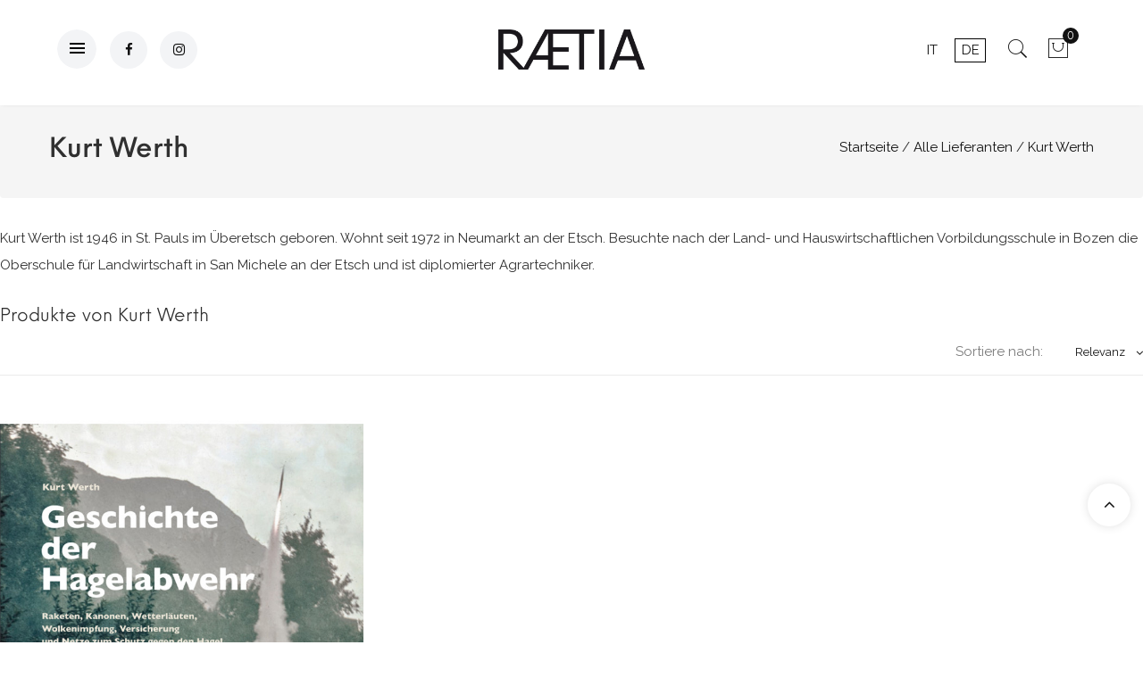

--- FILE ---
content_type: text/html; charset=utf-8
request_url: https://www.raetia.com/de/supplier/371-kurt-werth
body_size: 13004
content:
<!doctype html>
<html lang="de">
  <head>
    
      <meta charset="utf-8">
<meta http-equiv="x-ua-compatible" content="ie=edge">


  <title>Kurt Werth</title>
  <meta name="description" content="">
  <meta name="keywords" content="">
  <meta name="facebook-domain-verification" content="vtpdp9w54y8qm24bgte0vdnr6f16ut" />
    

<meta name="viewport" content="width=device-width, initial-scale=1">

<link rel="icon" type="image/vnd.microsoft.icon" href="https://www.raetia.com/img/favicon.ico?1750660616">
<link rel="shortcut icon" type="image/x-icon" href="https://www.raetia.com/img/favicon.ico?1750660616">

   <link href="https://fonts.googleapis.com/css?family=Raleway" rel="stylesheet"> 
 <link rel="stylesheet" type="text/css" href="/themes/jms_fluent/assets//css/neueeinstellung/neueeinstellung.css" />
 <link rel="stylesheet" type="text/css" href="/themes/jms_fluent/assets//css/pe-icon-7-stroke/css/pe-icon-7-stroke.css" />
  <link href="https://fonts.googleapis.com/icon?family=Material+Icons" rel="stylesheet">
	<link rel="stylesheet" href="https://www.raetia.com/themes/jms_fluent/assets/cache/theme-234c91501.css" type="text/css" media="all">




    <script type="text/javascript" src="https://www.raetia.com/themes/jms_fluent/assets/cache/head-332f1c500.js" ></script>


  <script type="text/javascript">
        var NPRO_AJAX_URL = {"ajax_url":"https:\/\/www.raetia.com\/de\/module\/newsletterpro\/ajax"};
        var NewsletterProAppStorage = {"ajax_url":"https:\/\/www.raetia.com\/de\/module\/newsletterpro\/ajax","config":{"CROSS_TYPE_CLASS":"np-icon-cross_5"}};
        var NewsletterProAppTranslate = {"global":[],"ajax":{"Oops, an error has occurred.":"Oops, an error has occurred.","Error: The AJAX response is not JSON type.":"Error: The AJAX response is not JSON type."},"popup":{"Oops, an error has occurred.":"Oops, an error has occurred.","close in %s seconds":"close in %s seconds"}};
        var NewsletterPro_Data = {"ajax_url":"https:\/\/www.raetia.com\/de\/module\/newsletterpro\/ajax","isPS17":true,"psVersion":"1.7","configuration":{"CROSS_TYPE_CLASS":"np-icon-cross_5"}};
        var controller = "supplier";
        var event_id = null;
        var fmm_theme = 0;
        var is_all = false;
        var jpb_addtocart = "ajax_popup";
        var jpb_gutterwidth = "30";
        var pixel_ids = "1719227115310600";
        var pp_custom_add_to_cart = "";
        var prestashop = {"cart":{"products":[],"totals":{"total":{"type":"total","label":"Gesamt","amount":0,"value":"0,00\u00a0\u20ac"},"total_including_tax":{"type":"total","label":"Gesamt (inkl. MwSt.)","amount":0,"value":"0,00\u00a0\u20ac"},"total_excluding_tax":{"type":"total","label":"Gesamtpreis o. MwSt.","amount":0,"value":"0,00\u00a0\u20ac"}},"subtotals":{"products":{"type":"products","label":"Zwischensumme","amount":0,"value":"0,00\u00a0\u20ac"},"discounts":null,"shipping":{"type":"shipping","label":"Versand","amount":0,"value":""},"tax":null},"products_count":0,"summary_string":"0 Artikel","vouchers":{"allowed":1,"added":[]},"discounts":[],"minimalPurchase":0,"minimalPurchaseRequired":""},"currency":{"id":1,"name":"Euro","iso_code":"EUR","iso_code_num":"978","sign":"\u20ac"},"customer":{"lastname":null,"firstname":null,"email":null,"birthday":null,"newsletter":null,"newsletter_date_add":null,"optin":null,"website":null,"company":null,"siret":null,"ape":null,"is_logged":false,"gender":{"type":null,"name":null},"addresses":[]},"language":{"name":"Deutsch (German)","iso_code":"de","locale":"de-DE","language_code":"de-de","is_rtl":"0","date_format_lite":"d.m.Y","date_format_full":"d.m.Y H:i:s","id":2},"page":{"title":"","canonical":null,"meta":{"title":"Kurt Werth","description":"","keywords":"","robots":"index"},"page_name":"supplier","body_classes":{"lang-de":true,"lang-rtl":false,"country-IT":true,"currency-EUR":true,"layout-full-width":true,"page-supplier":true,"tax-display-enabled":true},"admin_notifications":[]},"shop":{"name":"Raetia","logo":"https:\/\/www.raetia.com\/img\/raetia-logo-1627913506.jpg","stores_icon":"https:\/\/www.raetia.com\/img\/logo_stores.png","favicon":"https:\/\/www.raetia.com\/img\/favicon.ico"},"urls":{"base_url":"https:\/\/www.raetia.com\/","current_url":"https:\/\/www.raetia.com\/de\/supplier\/371-kurt-werth","shop_domain_url":"https:\/\/www.raetia.com","img_ps_url":"https:\/\/www.raetia.com\/img\/","img_cat_url":"https:\/\/www.raetia.com\/img\/c\/","img_lang_url":"https:\/\/www.raetia.com\/img\/l\/","img_prod_url":"https:\/\/www.raetia.com\/img\/p\/","img_manu_url":"https:\/\/www.raetia.com\/img\/m\/","img_sup_url":"https:\/\/www.raetia.com\/img\/su\/","img_ship_url":"https:\/\/www.raetia.com\/img\/s\/","img_store_url":"https:\/\/www.raetia.com\/img\/st\/","img_col_url":"https:\/\/www.raetia.com\/img\/co\/","img_url":"https:\/\/www.raetia.com\/themes\/jms_fluent\/assets\/img\/","css_url":"https:\/\/www.raetia.com\/themes\/jms_fluent\/assets\/css\/","js_url":"https:\/\/www.raetia.com\/themes\/jms_fluent\/assets\/js\/","pic_url":"https:\/\/www.raetia.com\/upload\/","pages":{"address":"https:\/\/www.raetia.com\/de\/adresse","addresses":"https:\/\/www.raetia.com\/de\/adressen","authentication":"https:\/\/www.raetia.com\/de\/anmeldung","cart":"https:\/\/www.raetia.com\/de\/warenkorb","category":"https:\/\/www.raetia.com\/de\/index.php?controller=category","cms":"https:\/\/www.raetia.com\/de\/index.php?controller=cms","contact":"https:\/\/www.raetia.com\/de\/kontakt","discount":"https:\/\/www.raetia.com\/de\/Rabatt","guest_tracking":"https:\/\/www.raetia.com\/de\/auftragsverfolgung-gast","history":"https:\/\/www.raetia.com\/de\/bestellungsverlauf","identity":"https:\/\/www.raetia.com\/de\/profil","index":"https:\/\/www.raetia.com\/de\/","my_account":"https:\/\/www.raetia.com\/de\/mein-konto","order_confirmation":"https:\/\/www.raetia.com\/de\/bestellbestatigung","order_detail":"https:\/\/www.raetia.com\/de\/index.php?controller=order-detail","order_follow":"https:\/\/www.raetia.com\/de\/bestellverfolgung","order":"https:\/\/www.raetia.com\/de\/Bestellung","order_return":"https:\/\/www.raetia.com\/de\/index.php?controller=order-return","order_slip":"https:\/\/www.raetia.com\/de\/bestellschein","pagenotfound":"https:\/\/www.raetia.com\/de\/seite-nicht-gefunden","password":"https:\/\/www.raetia.com\/de\/passwort-zuruecksetzen","pdf_invoice":"https:\/\/www.raetia.com\/de\/index.php?controller=pdf-invoice","pdf_order_return":"https:\/\/www.raetia.com\/de\/index.php?controller=pdf-order-return","pdf_order_slip":"https:\/\/www.raetia.com\/de\/index.php?controller=pdf-order-slip","prices_drop":"https:\/\/www.raetia.com\/de\/angebote","product":"https:\/\/www.raetia.com\/de\/index.php?controller=product","search":"https:\/\/www.raetia.com\/de\/suche","sitemap":"https:\/\/www.raetia.com\/de\/Sitemap","stores":"https:\/\/www.raetia.com\/de\/shops","supplier":"https:\/\/www.raetia.com\/de\/lieferant","register":"https:\/\/www.raetia.com\/de\/anmeldung?create_account=1","order_login":"https:\/\/www.raetia.com\/de\/Bestellung?login=1"},"alternative_langs":{"it":"https:\/\/www.raetia.com\/it\/supplier\/371-kurt-werth","de-de":"https:\/\/www.raetia.com\/de\/supplier\/371-kurt-werth"},"theme_assets":"\/themes\/jms_fluent\/assets\/","actions":{"logout":"https:\/\/www.raetia.com\/de\/?mylogout="},"no_picture_image":{"bySize":{"cart_default":{"url":"https:\/\/www.raetia.com\/img\/p\/de-default-cart_default.jpg","width":85,"height":102},"small_default":{"url":"https:\/\/www.raetia.com\/img\/p\/de-default-small_default.jpg","width":100,"height":120},"medium_default":{"url":"https:\/\/www.raetia.com\/img\/p\/de-default-medium_default.jpg","width":234,"height":280},"home_default":{"url":"https:\/\/www.raetia.com\/img\/p\/de-default-home_default.jpg","width":380,"height":455},"large_default":{"url":"https:\/\/www.raetia.com\/img\/p\/de-default-large_default.jpg","width":669,"height":801}},"small":{"url":"https:\/\/www.raetia.com\/img\/p\/de-default-cart_default.jpg","width":85,"height":102},"medium":{"url":"https:\/\/www.raetia.com\/img\/p\/de-default-medium_default.jpg","width":234,"height":280},"large":{"url":"https:\/\/www.raetia.com\/img\/p\/de-default-large_default.jpg","width":669,"height":801},"legend":""}},"configuration":{"display_taxes_label":true,"display_prices_tax_incl":true,"is_catalog":false,"show_prices":true,"opt_in":{"partner":false},"quantity_discount":{"type":"discount","label":"Rabatt auf St\u00fcckzahl"},"voucher_enabled":1,"return_enabled":0},"field_required":[],"breadcrumb":{"links":[{"title":"Startseite","url":"https:\/\/www.raetia.com\/de\/"},{"title":"Alle Lieferanten","url":"https:\/\/www.raetia.com\/de\/lieferant"},{"title":"Kurt Werth","url":"https:\/\/www.raetia.com\/de\/supplier\/371-kurt-werth"}],"count":3},"link":{"protocol_link":"https:\/\/","protocol_content":"https:\/\/"},"time":1768620243,"static_token":"e02a1bff33f12fd96c9efe635837369e","token":"041b6d4916322d8c75cae345d774d35f","debug":false};
        var psemailsubscription_subscription = "https:\/\/www.raetia.com\/de\/module\/ps_emailsubscription\/subscription";
        var set_arrows = 1;
        var set_autoplay = 0;
        var set_buttons = 1;
        var set_height = 500;
        var set_thumbnailArrows = 1;
        var set_width = 960;
        var show_map_hover = "1";
        var single_event_tracking = 0;
        var static_map_key = "";
        var unavailable = "Ticket(s) not Available at the moment";
      </script>



  <script type="text/javascript">var SdsJsOnLoadActions = [];window.onload=function(){ $.each(SdsJsOnLoadActions, function(k, func){ func.call(); }); };</script><meta name="facebook-domain-verification" content="6pk4hu96jarcpr96mg6okztdjar97m" /><!-- Enable Facebook Pixels -->
<script>
    // doNotConsentToPixel = false;
    //console.log(ppGetCookie('pp_pageview_event_id'));
    //var external_id = ppGetCookie('pp_external_id');
    var pageview_event_id = '';
    var pp_price_precision = 2;
    var deferred_loading = 0;
    var deferred_seconds = 0;
    var event_time = 1768620243;
    var local_time = new Date().getTime();
    var consentStatus = true;
    var pp_aurl = 'https://www.raetia.com/de/module/facebookconversiontrackingplus/AjaxConversion'.replace(/&amp;/g, "&");

    // Check if pixel is already initialized
    function facebookpixelinit(tries) {
        let ud = {};
        if (typeof fbq == 'undefined') {
            // Pixel is not initialized, load the script
            initFbqPixels(ud);
        } else {
            console.log('Facebook Pixel Already loaded');
        }

        // Proceed with consent and initialize Pixels
        handleConsentAndInitPixels(ud);

        // Send the PageView event
        sendPageViewEvent()
    }

    function initFbqPixels() {
        
        !function(f,b,e,v,n,t,s){if (f.fbq)return;n=f.fbq=function(){n.callMethod?n.callMethod.apply(n,arguments):n.queue.push(arguments)};if (!f._fbq)f._fbq=n;n.push=n;n.loaded=!0;n.version='2.0';n.queue=[];t=b.createElement(e);t.async=!0;t.src=v;s=b.getElementsByTagName(e)[0];s.parentNode.insertBefore(t,s)}(window,document,'script','https://connect.facebook.net/en_US/fbevents.js');
        
    }

    function handleConsentAndInitPixels(ud) {
                if (typeof window.doNotConsentToPixel !== 'undefined' && doNotConsentToPixel) {
            consentStatus = false;
        }
                pixelConsent(consentStatus);

                fbq('init', '1719227115310600', ud);
            }
    function sendPageViewEvent() {
        /* Code to avoid multiple pixels call */
        /* Used to make it compatible with onepagecheckout */
        if (typeof window.fbq_pageview == 'undefined') {
            pageview_event_id = generateEventId(12);
            ppTrackEvent('PageView', {}, pageview_event_id);
            if (consentStatus) {
                return jQuery.ajax({
                    url: pp_aurl,
                    type: 'POST',
                    cache: false,
                    data: {
                        event: 'PageView',
                        pageview_event_id: pageview_event_id,
                        source_url: window.location.href
                    }
                });
            }
            window.fbq_pageview = 1;  // Mark pageview as processed
        }
    }

    // Consent and localStorage checks, unchanged
        </script>
<!-- End Enable Facebook Pixels -->
<script>
    fctp_pageviewcount(20);
    function fctp_pageviewcount(tries) {
        if (typeof jQuery === 'undefined' || typeof fbq != 'function') {
            if (tries > 0) {
                setTimeout(function () {
                    fctp_pageviewcount(tries - 1)
                }, 350);
            }
        } else {
            if (consentStatus) {
                jQuery.ajax({
                    url: pp_aurl,
                    type: 'POST',
                    cache: false,
                    data: {
                        event: 'Pageviewcount',
                        source_url: location.href,
                        token: 'e7fe3faec60e1ddaaf33e800b4c7fd2b',
                    }
                })
                    .done(function (data) {
                        if (data !== null && data.return == 'ok' && typeof data.current_page !== 'undefined') {
                            var page = data.current_page == 20 ? 'PagesViewedMore' + data.current_page : 'PagesViewed' + data.current_page;
                            ppTrackEvent(page, {
                                'currency': 'EUR',
                                'value': '10000'
                            }, pageview_event_id);
                        }
                    })
                    .fail(function (jqXHR, textStatus, errorThrown) {
                        //console.log('Pixel Plus: Cookie consent could not be validated');
                    });
            }
        }
    }
</script>
<!-- Add To cart Pixel Call -->
<script type="text/javascript">
    (function() {
        // Global flags and variables
        var isProcessingAddToCart = false; // Prevents duplicate processing
        var qty = false;                   // Holds the current quantity value
        var lastXhrResponse = null;        // For XHR deduplication

        // Reset the processing flag after a delay.
        function resetAddToCartFlag() {
            setTimeout(function() {
                isProcessingAddToCart = false;
            }, 500);
        }

        function sendAddToCartFromResponse(r, parsed, delCookie, source) {
            // If already processing, do nothing.
            if (isProcessingAddToCart) return;

            if (!parsed) {
                try {
                    r = JSON.parse(r);
                } catch (e) {
                    return; // Abort if parsing fails
                }
            }
            // console.log(new Date().toISOString(), "sendAddToCartFromResponse from", source, "with response:", r);

            if (r && r.cart && r.cart.products) {
                // Set initial global values (from server-side template variables)
                window.content_name = '';
                window.content_category = '';
                window.content_value = 1; // Default minimal value
                window.content_ids_data = [];
                window.content_ids_product = [];

                // Determine the selected product and attribute from the response.
                var selected_product_id = r.id_product || r.idProduct;
                var ipa = r.id_product_attribute || r.idProductAttribute;

                // Process the cart products and build the payload.
                $.each(r.cart.products, function(key, value) {
                    if (
                        (selected_product_id == value.id_product && value.id_product_attribute == 0) ||
                        (selected_product_id == value.id_product && value.id_product_attribute > 0 && value.id_product_attribute == ipa)
                    ) {
                        var pprice = 0;
                                                if (typeof value.price_with_reduction !== 'undefined') {
                            pprice = value.price_with_reduction;
                        } else if (typeof value.price_without_reduction !== 'undefined') {
                            pprice = value.price_without_reduction;
                        }
                                                if (pprice === 0) {
                            pprice = formatedNumberToFloat(value.price);
                        }
                        if (typeof value.name !== 'undefined') {
                            window.content_name = value.name;
                        }
                        window.content_value = pprice.toFixed(pp_price_precision);

                        // Build product identifier, with combination if enabled.
                        var id_combination = '';
                                                var pid = '' + value.id_product + id_combination;
                        var productData = {
                            'id': pid,
                            'quantity': (qty !== false ? qty : value.quantity),
                            'item_price': (qty !== false ? qty * pprice : value.quantity * pprice)
                        };
                        if (value.category) {
                            productData.category = value.category;
                        }
                        window.content_ids_data.push(productData);
                        window.content_ids_product.push(pid);
                    }
                });

                // Build the final cartValues object.
                var cartValues = {
                    'content_name': window.content_name,
                    'content_ids': unique(window.content_ids_product),
                    'contents': unique(window.content_ids_data),
                    'content_type': 'product',
                    'value': window.content_value,
                    'currency': 'EUR'
                };
                                cartValues['product_catalog_id'] = '960742282691599';
                                if (window.content_category) {
                    cartValues['content_category'] = window.content_category;
                }

                // Depending on the mode, call the appropriate final function.
                                // When CAPI is enabled, delegate to atcAjaxCall.
                // (Do not set isProcessingAddToCart here so that atcAjaxCall can handle it.)
                atcAjaxCall(selected_product_id, ipa, source);
                
                if (delCookie) {
                    deleteCookie('pp_pixel_event_id');
                }
            }
        }

        function trackAddToCart(values, event_id, source) {
            values.source = source;
            // console.log(new Date().toISOString(), "Tracking AddToCart event from", source, "with data:", values);
            ppTrackEvent('AddToCart', values, event_id);
            resetAddToCartFlag();
        }

        function atcAjaxCall(id_product, id_product_attribute, source) {
            if (isProcessingAddToCart) return false;
            isProcessingAddToCart = true;
            setTimeout(function() {
                $.ajax({
                    url: pp_aurl,
                    type: 'POST',
                    cache: false,
                    data: {
                        customAjax: true,
                        id_product: id_product,
                        id_product_attribute: id_product_attribute,
                        quantity: qty || 1,
                        event: 'AddToCart',
                        rand: Math.floor((Math.random() * 100000) + 1),
                        token: 'e02a1bff33f12fd96c9efe635837369e'
                    }
                })
                    .done(function(data) {
                        if (data.return === 'ok') {
                            trackAddToCart(data.custom_data, data.event_id, source || 'customAjax');
                        } else if (data.return === 'error') {
                            console.error('Error in add-to-cart AJAX call');
                        }
                    })
                    .fail(function(jqXHR, textStatus, errorThrown) {
                        console.error('AJAX error in add-to-cart call:', textStatus);
                    });
            }, 500);
        }

        // Helper: Converts a formatted price string to a float.
        function formatedNumberToFloat(price) {
            price = price.replace(prestashop.currency.sign, '')
                .replace(prestashop.currency.iso_code, '');
            switch (parseInt(prestashop.currency.format, 10)) {
                case 1:
                    return parseFloat(price.replace(',', '').replace(' ', ''));
                case 2:
                    return parseFloat(price.replace(' ', '').replace(',', '.'));
                case 3:
                    return parseFloat(price.replace('.', '').replace(' ', '').replace(',', '.'));
                case 4:
                    return parseFloat(price.replace(',', '').replace(' ', ''));
                default:
                    return parseFloat(price);
            }
        }

        // Helper: Returns only unique elements from an array.
        function unique(array) {
            return $.grep(array, function(el, index) {
                return index === $.inArray(el, array);
            });
        }

        // Attach event handlers for add-to-cart tracking.
        function initAddToCart() {
            
            // For AttributewizardPro or AWP modules.
            if (
                    false ||
                $('#awp_wizard').length === 1
            ) {
                var id_product = $('#product_page_product_id').length ? $('#product_page_product_id').val() : $('.product_page_product_id').val();
                var id_product_attribute = 0;
                $('.exclusive').on('click', function() {
                    if (!isProcessingAddToCart) {
                        atcAjaxCall(id_product, id_product_attribute, 'AWP');
                    }
                });
            }

            // Attach the Prestashop "updateCart" listener.
            if (typeof prestashop === 'object' && typeof prestashop.on !== 'undefined') {
                prestashop.on('updateCart', function(event) {
                    if (isProcessingAddToCart) return;
                    window.pp_atc_event_id = ppGetCookie('pp_pixel_event_id');
                    if (event && event.reason) {
                        if (event.reason.idProduct !== undefined) {
                            var ipa = event.reason.idProductAttribute || 0;
                                                        atcAjaxCall(event.reason.idProduct, ipa, 'prestashop.on');
                                                    } else if (event.reason.cart !== undefined) {
                            sendAddToCartFromResponse(event.reason, true, true, 'prestashop.on');
                        }
                    }
                });
            }

            // Override XMLHttpRequest as a fallback.
            (function(open) {
                XMLHttpRequest.prototype.open = function(method, url, async) {
                    var fpCartEndpoint = '/warenkorb';
                    var checkURL = url.search(fpCartEndpoint);
                    if (checkURL > -1 && !isProcessingAddToCart) {
                        // Clear globals before processing the add-to-cart request.
                        delete window.content_ids_data;
                        delete window.content_ids_product;
                        delete window.total_products_value;
                        window.pp_atc_event_id = generateEventId(12);
                        url += (url.search('\\?') > -1)
                            ? '&pp_atc_event_id=' + window.pp_atc_event_id
                            : '?pp_atc_event_id=' + window.pp_atc_event_id;
                    }
                    this.addEventListener('load', function() {
                        if (this.response) {
                            // Check for duplicate XHR response.
                            if (lastXhrResponse === this.response) {
                                // console.log(new Date().toISOString(), "Duplicate XHR response. Skipping.");
                                return;
                            }
                            lastXhrResponse = this.response;
                            try {
                                sendAddToCartFromResponse(this.response, false, false, 'XHR');
                            } catch (e) {
                                console.error("Error processing XHR response:", e);
                            }
                        }
                    });
                    this.addEventListener('error', function() {
                        console.error('Request failed with error');
                    });
                    this.addEventListener('abort', function() {
                        console.error('Request was aborted');
                    });
                    open.apply(this, arguments);
                };
            })(XMLHttpRequest.prototype.open);
        }

        // Wait for DOM and jQuery to be ready.
        document.addEventListener("DOMContentLoaded", function() {
            var tries = 20;
            function waitForjQuery(tries) {
                if (typeof jQuery === 'undefined') {
                    if (tries > 0) {
                        setTimeout(function() { waitForjQuery(tries - 1); }, 250);
                    } else {
                        console.error('PP: Could not initiate the Add To Cart Event Tracking');
                    }
                    return;
                }
                initAddToCart();
            }
            waitForjQuery(tries);

            // Listen for changes in quantity.
            $(document).on('change', '#quantity_wanted', function() {
                qty = $(this).val();
            });
        });
    })();
</script>
<!-- End Add to cart pixel call -->

<!-- Contact Pixel Call -->
<script type="text/javascript">
    document.addEventListener("DOMContentLoaded", function(event) {
        init_newsletter(10);
        var fb_pixel_newsletter_event_id = '';
        var FCTP_NEWSLETTER_VALUE = '1';
        var max_tries = 0;


        function init_newsletter(tries)
        {
            if (typeof jQuery === 'undefined' || typeof ppGetCookie === 'undefined') {
                if (tries > 0) {
                    setTimeout(function() { init_newsletter(tries-1); }, 350);
                } else {
                    console.log('PP: Could not Initiate the Newsletter Event Tracking');
                }
                return;
            }
            fb_pixel_newsletter_event_id = ppGetCookie('pp_pixel_newsletter_event_id');
                        $('input[name="submitNewsletter"]').click(function (event) {
                if ($('input[name="email"]').val() != '') {
                    setTimeout(function () {
                        if (jQuery('.block_newsletter').find(".alert-danger").length == 1) {
                            console.log(
                                'Conversion could not be sent, contact module developer to check the issue');
                        } else {
                            fctp_newsletter(10);
                        }
                    }, 1000);
                }
            });
                        function fctp_newsletter(max_tries, email = "") {
                if (typeof fbq != 'undefined' && typeof jQuery != 'undefined') {
                                        jQuery.ajax({
                        url: pp_aurl,
                        type: 'POST',
                        cache: false,
                        data: {
                            event: 'Newsletter',
                            rand: Math.floor((Math.random() * 100000) + 1),
                            source_url: window.location.href
                        }
                    })
                        .done(function (data) {
                            if (data.return == 'ok') {
                                trackNewsletter(email);
                            }
                        })
                        .fail(function (jqXHR, textStatus, errorThrown) {
                            console.log('Conversion could not be sent, as the email is already registered');
                        });
                                    } else {
                    if (tries > 0) {
                        setTimeout(function () {
                            fctp_newsletter(tries - 1)
                        }, 500);
                    }
                }
            }

            function trackNewsletter() {
                ppTrackEvent('Newsletter', {
                    'content_name': 'Newsletter',
                    value: FCTP_NEWSLETTER_VALUE,
                    currency: 'EUR',
                }, fb_pixel_newsletter_event_id);
            }
        }
    });
</script>
<!-- End Contact Pixel Call --><!-- Contact Pixel Call -->
<script type="text/javascript">
    document.addEventListener("DOMContentLoaded", function() {
        init_time_event(10);
        var time = 0;

        function init_time_event(tries) {
            //Main script start
            if (typeof jQuery === 'undefined' || typeof fbq === 'undefined') {
                if (tries > 0) {
                    setTimeout(function () {
                        init_time_event(tries - 1)
                    }, 500);
                } else {
                    console.log('PP: Could not Initiate the Page Time event');
                }
                return;
            }
            var counter = 0;
            var timer = new IntervalTimer(function () {
                if (counter < 4) {
                    time = time + 30;
                    if (time == 120) {
                        time = '+120';
                    }
                    fctp_pagetime(tries - 1, time);
                    counter++;
                }
            }, 30000); // WAS 30000

            document.addEventListener("visibilitychange", function () {
                if (document.visibilityState === 'visible') {
                    timer.resume();
                } else {
                    timer.pause();
                }
            });
        }
        function IntervalTimer(callback, interval) {
            var timerId, timeoutId, startTime, remaining = 0;
            var state = 0; //  0 = idle, 1 = running, 2 = paused, 3= resumed
            this.interval = interval;
            this.pause = function () {
                if (state != 1 && state != 3) return;
                remaining = this.interval - (new Date() - startTime);
                if (state == 1) window.clearInterval(timerId);
                if (state == 3) window.clearTimeout(timeoutId);
                state = 2;
            };

            this.resume = function () {
                if (state != 2) return;
                state = 3;
                timeoutId = window.setTimeout(this.timeoutCallback, remaining);
            };

            this.timeoutCallback = function () {
                if (state != 3) return;
                callback();
                startTime = new Date();
                timerId = window.setInterval(callback, interval);
                state = 1;
            };

            startTime = new Date();
            timerId = window.setInterval(callback, interval);
            state = 1;
        }

        function fctp_pagetime(tries)
        {
                        jQuery.ajax({
                url: pp_aurl,
                type: 'POST',
                cache: false,
                data: {
                    event: 'Pagetime',
                    source_url: location.href,
                    time: time,
                    rand: Math.floor((Math.random() * 100000) + 1)
                }
            })
            .done(function(data) {
                if (data.return == 'ok') {
                    trackPageTime(data);
                }
            })
            .fail(function(jqXHR, textStatus, errorThrown) {
                console.log('Conversion could not be sent, contact module developer to check the issue');
            });
                    }
        function trackPageTime(data)
        {
            if (!validateTime(time)) {
                return false;
            }
            var eventName = time == 0 ? 'Pagetime' : 'Time'+time+'s';
            ppTrackEvent(eventName, {
                'content_name' : 'SeitenZeit',
                value: 1,
                currency : 'EUR',
                status: true,
                time : time+'s',
            },  data.event_id);
        }
        function validateTime(time) {
            let tmpTime = time.toString().replace('+', ''); // Remove the plus symbol
            return !isNaN(tmpTime) && parseInt(tmpTime) > 0; // Check if it's a positive number
        }
    });
</script>
<!-- End Contact Pixel Call --><script async src="https://www.googletagmanager.com/gtag/js?id=G-MJQBG8ZVMZ"></script>
<script>
  window.dataLayer = window.dataLayer || [];
  function gtag(){dataLayer.push(arguments);}
  gtag('js', new Date());
  gtag(
    'config',
    'G-MJQBG8ZVMZ',
    {
      'debug_mode':false
                      }
  );
</script>


	<script type="text/javascript">

	/**
* Since 2013 Ovidiu Cimpean
*
* Ovidiu Cimpean - Newsletter Pro © All rights reserved.
*
* DISCLAIMER
*
* Do not edit, modify or copy this file.
* If you wish to customize it, contact us at addons4prestashop@gmail.com.
*
* @author    Ovidiu Cimpean <addons4prestashop@gmail.com>
* @copyright Since 2013 Ovidiu Cimpean
* @license   Do not edit, modify or copy this file
* @version   Release: 4
*/

var NewsletterPro_Ready = NewsletterPro_Ready || ({
	init: function() {
		this.callbacks = [];
		return this;
	},

	load: function(callback) {
		this.callbacks.push(callback);
	},

	dispatch: function(box) {
		for (var i = 0; i < this.callbacks.length; i++) {
			this.callbacks[i](box);
		}
	}
}.init());
	</script>


<!-- Google Tag Manager -->
<script>(function(w,d,s,l,i){w[l]=w[l]||[];w[l].push({'gtm.start':
new Date().getTime(),event:'gtm.js'});var f=d.getElementsByTagName(s)[0],
j=d.createElement(s),dl=l!='dataLayer'?'&l='+l:'';j.async=true;j.src=
'https://www.googletagmanager.com/gtm.js?id='+i+dl;f.parentNode.insertBefore(j,f);
})(window,document,'script','dataLayer','GTM-LFLL');</script>
<!-- End Google Tag Manager -->

<script src="https://www.google.com/recaptcha/api.js?hl=de" async defer></script>
     <script>
       function onSubmit(token) {
         document.getElementById("newsletter-form").submit();
       }
     </script>    
  </head>

  <body id="supplier" class="lang-de country-it currency-eur layout-full-width page-supplier tax-display-enabled home_1 ">
      <!-- Google Tag Manager (noscript) -->
<noscript><iframe src="https://www.googletagmanager.com/ns.html?id=GTM-LFLL"
height="0" width="0" style="display:none;visibility:hidden"></iframe></noscript>
<!-- End Google Tag Manager (noscript) -->

	    
			<div class="menu-wrap hidden-lg hidden-md">
			<button id="close-button" class="close-button"> Menu</button>
				<nav id="off-canvas-menu">					
					<ul class="nav nav-pills nav-stacked level0"><li class="menu-item mega" data-id="356" data-level="0"  data-title="1"><a href="#" target="_self">Edition Raetia<em class="fa fa-angle-right"></em></a><ul class="dropdown-menu"><li class="menu-item" data-id="357" data-level="1" data-title="1"><a href="https://www.raetia.com/de/content/4-uber-uns" target="_self">Über uns</a></li><li class="menu-item" data-id="368" data-level="1" data-title="1"><a href="https://www.raetia.com/de/content/19-unser-verlagsgruender" target="_self">Unser Verlagsgründer</a></li><li class="menu-item" data-id="367" data-level="1" data-title="1"><a href="https://www.raetia.com/de/content/18-unsere-partner" target="_self">Unsere Partner</a></li></ul></li><li class="menu-item" data-id="369" data-level="0" data-title="1"><a href="https://www.raetia.com/de/content/20-edizioni-alphabeta-verlag" target="_self">Edizioni Alphabeta Verlag</a></li><li class="menu-item" data-id="358" data-level="0" data-title="1"><a href="https://www.raetia.com/de/content/17-unsere-autorinnen" target="_self">Unsere Autor:innen</a></li><li class="menu-item" data-id="355" data-level="0" data-title="1"><a href="https://www.raetia.com/de/2-katalog" target="_self">Zum Katalog</a></li><li class="menu-item" data-id="365" data-level="0" data-title="1"><a href="/events" target="_self">Veranstaltungen</a></li><li class="menu-item mega" data-id="366" data-level="0"  data-title="1"><a href="#" target="_self">Mehr Informationen<em class="fa fa-angle-right"></em></a><ul class="dropdown-menu"><li class="menu-item" data-id="363" data-level="1" data-title="1"><a href="https://www.raetia.com/de/content/9-presse" target="_self">Presse</a></li><li class="menu-item" data-id="361" data-level="1" data-title="1"><a href="https://www.raetia.com/de/content/11-auslieferungen-und-vertreter-innen" target="_self">Auslieferungen und Vertreter</a></li><li class="menu-item" data-id="360" data-level="1" data-title="1"><a href="https://www.raetia.com/de/content/7-manuskripteinsendungen" target="_self">Manuskripteinsendungen</a></li><li class="menu-item" data-id="364" data-level="1" data-title="1"><a href="https://www.raetia.com/de/content/12-stellen-und-praktika" target="_self">Stellen und Praktika</a></li><li class="menu-item" data-id="362" data-level="1" data-title="1"><a href="https://www.raetia.com/de/content/8-rechte-und-lizenzen" target="_self">Rechte und Lizenzen</a></li></ul></li><li class="menu-item" data-id="359" data-level="0" data-title="1"><a href="https://www.raetia.com/de/content/13-kontaktdaten" target="_self">Kontaktdaten</a></li></ul>
     
<div id="_desktop_user_info">
    
    
        <div class="user-info btn-group compact-hidden jpb_homepage1">

             
            
                <a href="https://www.raetia.com/de/mein-konto" 
                   title="Mein Kundenkonto anzeigen" 
                   class="account" 
                   rel="nofollow">Login/Register</a>
            
                <ul>
                                        
                    <li>
                        <a href="https://www.raetia.com/de/Bestellung"
                           title="Zur Kasse"
                           class="account" rel="nofollow">Zur Kasse</a>
                    </li>
                </ul> 

                    </div>

    </div>

<div class="btn-group compact-hidden languages-info custom-hardcoded">
            
    <span class="btn-name">Sprache auswählen:</span>

    <ul class="languages-list">
        <li >
            <a href="https://www.raetia.com/it/supplier/371-kurt-werth" class="dropdown-item">
                <img alt="it" src="https://raetia.426.agency/img/l/1.jpg" width="20" height="14">
                <span class="lang-iso">it</span>
            </a>
        </li>
        <li class="current">
            <a href="https://www.raetia.com/de/supplier/371-kurt-werth" class="dropdown-item">
                <img alt="de" src="https://raetia.426.agency/img/l/2.jpg" width="20" height="14">
                <span class="lang-iso">de</span>
            </a>
        </li>

    </ul>

</div>

				</nav>				
				
			</div>
	    <div class="main-site">
      
              
      <header id="header">
        
          	<div class="jms-row headertop" >
					<div class="container-fluid">
				<div class="row">
					<div class="layout-column col-lg-5 col-md-5 col-sm-5 col-xs-4 top_menu" style="">
									<div class="addon-box">
						<p><span class="click_menu">clickmenu</span></p>
<ul class="find-us">
<li class="divider"><a href="https://www.facebook.com/EditionRaetia/" target="_blank" class="facebook" rel="noopener"><i class="fa fa-facebook"></i></a></li>
<li class="divider"><a href="https://www.instagram.com/edition_raetia/" target="_blank" class="instagram" rel="noopener"><i class="fa fa-instagram"></i></a></li>
</ul>					</div>
							</div>
					<div class="layout-column col-lg-2 col-md-2 col-sm-2 col-xs-4 top_logo" style="">
									<div class="addon-box">
						<a class="logo" href="https://www.raetia.com/" title="Raetia"><img class="logo img-responsive" src="https://www.raetia.com/img/raetia-logo-1627913506.jpg" alt="Raetia" /></a>					</div>
							</div>
					<div class="layout-column col-lg-5 col-md-5 col-sm-5 col-xs-4 top_group" style="">
									<div class="addon-box">
						<div class="btn-group compact-hidden blockcart cart-preview inactive dropdown js-dropdown " 
     id="cart_block" 
     data-refresh-url="//www.raetia.com/de/module/ps_shoppingcart/ajax">
    
    <a href="#" class="dropdown-toggle cart-icon" data-toggle="dropdown">			
        <span class="text-box">
            <span class="pe pe-7s-shopbag"></span>
            <span class="ajax_cart_quantity">0</span>
        </span>
    </a>
    
    <a href="#" class="btn-xs tab-title dropdown-toggle" data-toggle="dropdown">		 
        <span>
            <span class="box-cart ajax_cart_quantity"> 0</span> item(s) in your cart<i class="fa fa-chevron-down"></i><i class="fa fa-chevron-up"></i></span>
    </a>
    
	<div class="dropdown-menu shoppingcart-box">
	   
        <div class="shoppingcart-content">
            <span class="ajax_cart_no_product" >Ihr Warenkorb ist leer</span>
			<ul class="list products cart_block_list">
							</ul>

        </div>
        
        <div class="cart-prices">
			<div class="checkout-info">
                                                        <div class="products cart-prices-line"  >
                        <span class="label">Zwischensumme</span>
                        <span class="value pull-right">0,00 €</span>
                    </div>
                                                                                                                <div class="shipping cart-prices-line"  >
                        <span class="label">Versand</span>
                        <span class="value pull-right"></span>
                    </div>
                                                                        				<div class="cart-button">
					<a id="button_order_cart" class="btn-default btn-effect" 
                       href="//www.raetia.com/de/warenkorb?action=show" 
                       title="Zur Kasse" 
                       rel="nofollow">Zur Kasse</a> 
				</div>
			</div>
        </div>
        
	</div>
    
</div>
					</div>
									<div class="addon-box">
						    <div class="btn-group compact-hidden jms_ajax_search" id="jms_ajax_search">
        
        <a href="#"  class="btn-xs icon dropdown-toggle" title="Search" data-toggle="dropdown">
            <span class="pe pe-7s-search"></span>
        </a>
        
		<div class="dropdown-menu search-box" role="menu">	
			<form method="get" action="https://www.raetia.com/de/suche" class="searchbox">
                <input type="hidden" name="controller" value="search" />
                <input type="hidden" name="orderby" value="position" />
                <input type="hidden" name="orderway" value="desc" />
                <input type="text" id="ajax_search" name="search_query" placeholder="Suche alles..." class="form-control ajax_search"  />
                
                <button type="submit" name="submit_search" class="button-search pe pe-7s-search"></button>
            </form>
            
			<div id="search_result">
			</div>
		</div>	
        
	</div>
					</div>
									<div class="addon-box">
						<!-- Block languages module -->
			<div class="btn-group compact-hidden languages-info">
            
			<span class="btn-name">Sprache auswählen:</span>
            
			<ul class="languages-list">
									<li >
						<a href="https://www.raetia.com/it/supplier/371-kurt-werth" class="dropdown-item">
                            <img alt="it" src="https://www.raetia.com/img/l/1.jpg" width="20" height="14"/>
                            <span class="lang-iso">it</span>
						</a>
					</li>
									<li  class="current" >
						<a href="https://www.raetia.com/de/supplier/371-kurt-werth" class="dropdown-item">
                            <img alt="de" src="https://www.raetia.com/img/l/2.jpg" width="20" height="14"/>
                            <span class="lang-iso">de</span>
						</a>
					</li>
						
			</ul>
            
		</div>
		
<!-- /Block languages module -->
					</div>
							</div>
				</div>
		</div>
	</div>
	<div class="jms-row top_menu_second  " >
					<div class="container">
				<div class="row">
					<div class="layout-column col-lg-12 col-md-12 col-sm-12 col-xs-12 menu_hidden" style="">
									<div class="addon-box">
						<div class="jms-megamenu-wrap">
	<a id="open-button" class="open-button hidden-lg hidden-md" href="#"></a>
    <span class="text_menu">Menü</span><span class="pe pe-7s-close"></span>
	<div id="jms-megamenu-container" class="navbar clearfix"><div class="jms-megamenu"><ul class="nav level0"><li class="menu-item mega" data-id="356" data-level="0" data-title="1"><a href="#" target="_self"><span>Edition Raetia</span><em class="caret"></em></a><div class="nav-child dropdown-menu mega-dropdown-menu"><div class="mega-dropdown-inner"><div class="row"><div class="mega-col-nav col-sm-12" data-width="12"><div class="mega-inner"><ul class="mega-nav"><li class="menu-item" data-id="357" data-level="1" data-title="1"><a href="https://www.raetia.com/de/content/4-uber-uns" target="_self"><span>Über uns</span></a></li><li class="menu-item" data-id="368" data-level="1" data-title="1"><a href="https://www.raetia.com/de/content/19-unser-verlagsgruender" target="_self"><span>Unser Verlagsgründer</span></a></li><li class="menu-item" data-id="367" data-level="1" data-title="1"><a href="https://www.raetia.com/de/content/18-unsere-partner" target="_self"><span>Unsere Partner</span></a></li></ul></div></div></div></div></div></li><li class="menu-item" data-id="369" data-level="0" data-title="1"><a href="https://www.raetia.com/de/content/20-edizioni-alphabeta-verlag" target="_self"><span>Edizioni Alphabeta Verlag</span></a></li><li class="menu-item" data-id="358" data-level="0" data-title="1"><a href="https://www.raetia.com/de/content/17-unsere-autorinnen" target="_self"><span>Unsere Autor:innen</span></a></li><li class="menu-item" data-id="355" data-level="0" data-title="1"><a href="https://www.raetia.com/de/2-katalog" target="_self"><span>Zum Katalog</span></a></li><li class="menu-item" data-id="365" data-level="0" data-title="1"><a href="/events" target="_self"><span>Veranstaltungen</span></a></li><li class="menu-item mega" data-id="366" data-level="0" data-title="1"><a href="#" target="_self"><span>Mehr Informationen</span><em class="caret"></em></a><div class="nav-child dropdown-menu mega-dropdown-menu"><div class="mega-dropdown-inner"><div class="row"><div class="mega-col-nav col-sm-12" data-width="12"><div class="mega-inner"><ul class="mega-nav"><li class="menu-item" data-id="363" data-level="1" data-title="1"><a href="https://www.raetia.com/de/content/9-presse" target="_self"><span>Presse</span></a></li><li class="menu-item" data-id="361" data-level="1" data-title="1"><a href="https://www.raetia.com/de/content/11-auslieferungen-und-vertreter-innen" target="_self"><span>Auslieferungen und Vertreter</span></a></li><li class="menu-item" data-id="360" data-level="1" data-title="1"><a href="https://www.raetia.com/de/content/7-manuskripteinsendungen" target="_self"><span>Manuskripteinsendungen</span></a></li><li class="menu-item" data-id="364" data-level="1" data-title="1"><a href="https://www.raetia.com/de/content/12-stellen-und-praktika" target="_self"><span>Stellen und Praktika</span></a></li><li class="menu-item" data-id="362" data-level="1" data-title="1"><a href="https://www.raetia.com/de/content/8-rechte-und-lizenzen" target="_self"><span>Rechte und Lizenzen</span></a></li></ul></div></div></div></div></div></li><li class="menu-item" data-id="359" data-level="0" data-title="1"><a href="https://www.raetia.com/de/content/13-kontaktdaten" target="_self"><span>Kontaktdaten</span></a></li></ul></div></div>
</div>
<script type="text/javascript">
	var jmmm_event = 'hover';
	var jmmm_duration = 200;	
</script>					</div>
							</div>
					<div class="layout-column col-lg-12 col-md-12 col-sm-12 col-xs-12 userinfo_home1" style="">
									<div class="addon-box">
						     
<div id="_desktop_user_info">
    
    
        <div class="user-info btn-group compact-hidden jpb_homepage1">

             
            
                <a href="https://www.raetia.com/de/mein-konto" 
                   title="Mein Kundenkonto anzeigen" 
                   class="account" 
                   rel="nofollow">Login/Register</a>
            
                <ul>
                                        
                    <li>
                        <a href="https://www.raetia.com/de/Bestellung"
                           title="Zur Kasse"
                           class="account" rel="nofollow">Zur Kasse</a>
                    </li>
                </ul> 

                    </div>

    </div>

<div class="btn-group compact-hidden languages-info custom-hardcoded">
            
    <span class="btn-name">Sprache auswählen:</span>

    <ul class="languages-list">
        <li >
            <a href="https://www.raetia.com/it/supplier/371-kurt-werth" class="dropdown-item">
                <img alt="it" src="https://raetia.426.agency/img/l/1.jpg" width="20" height="14">
                <span class="lang-iso">it</span>
            </a>
        </li>
        <li class="current">
            <a href="https://www.raetia.com/de/supplier/371-kurt-werth" class="dropdown-item">
                <img alt="de" src="https://raetia.426.agency/img/l/2.jpg" width="20" height="14">
                <span class="lang-iso">de</span>
            </a>
        </li>

    </ul>

</div>
					</div>
							</div>
					<div class="layout-column col-lg-12 col-md-12 col-sm-12 col-xs-12 language_block" style="">
									<div class="addon-box">
						<!-- Block languages module -->
			<div class="btn-group compact-hidden languages-info">
            
			<span class="btn-name">Sprache auswählen:</span>
            
			<ul class="languages-list">
									<li >
						<a href="https://www.raetia.com/it/supplier/371-kurt-werth" class="dropdown-item">
                            <img alt="it" src="https://www.raetia.com/img/l/1.jpg" width="20" height="14"/>
                            <span class="lang-iso">it</span>
						</a>
					</li>
									<li  class="current" >
						<a href="https://www.raetia.com/de/supplier/371-kurt-werth" class="dropdown-item">
                            <img alt="de" src="https://www.raetia.com/img/l/2.jpg" width="20" height="14"/>
                            <span class="lang-iso">de</span>
						</a>
					</li>
						
			</ul>
            
		</div>
		
<!-- /Block languages module -->
					</div>
							</div>
					<div class="layout-column col-lg-12 col-md-12 col-sm-12 col-xs-12 currience_block" style="">
									<div class="addon-box">
											</div>
							</div>
				</div>
		</div>
	</div>

        
      </header>
      
     
      
					
			    <div class="breadcrumb">
<div class="breadcrumb-box container">
<span class="title_meta">Kurt Werth</span>
	<div data-depth="3" class="breadcrumb-inner hidden-sm-down">
  <ol itemscope itemtype="http://schema.org/BreadcrumbList">
          <li itemprop="itemListElement" itemscope itemtype="http://schema.org/ListItem">
        <a itemprop="item" href="https://www.raetia.com/de/">
           <span itemprop="name">Startseite</span>
        </a>
        <meta itemprop="position" content="1">
      </li>
          <li itemprop="itemListElement" itemscope itemtype="http://schema.org/ListItem">
        <a itemprop="item" href="https://www.raetia.com/de/lieferant">
           <span itemprop="name">Alle Lieferanten</span>
        </a>
        <meta itemprop="position" content="2">
      </li>
          <li itemprop="itemListElement" itemscope itemtype="http://schema.org/ListItem">
        <a itemprop="item" href="https://www.raetia.com/de/supplier/371-kurt-werth">
           <span itemprop="name">Kurt Werth</span>
        </a>
        <meta itemprop="position" content="3">
      </li>
      </ol>
</div>
</div>
</div>
			
		        <div id="wrapper" class="container"> 
				<div class="row">
		          

          
  <div id="content-wrapper" class="col-lg-12 col-md-12 col-sm-12 col-xs-12">
    
     
          
     <div class="container-fluid supplier-card">
         <div class="row">
             
                          
             <div class="layout-column  col-xs-12">
                 <div id="supplier-description"><p>Kurt Werth ist 1946 in St. Pauls im Überetsch geboren. Wohnt seit 1972 in Neumarkt an der Etsch. Besuchte nach der Land- und Hauswirtschaftlichen Vorbildungsschule in Bozen die Oberschule für Landwirtschaft in San Michele an der Etsch und ist diplomierter Agrartechniker.</p></div>
                              </div>
             
         </div>	
     </div>
     
               
     <h1>Produkte von Kurt Werth</h1>


  <section id="main">
    <section id="products">
		
              <div id="">
          
            	<div id="js-product-list-top" class="filters-panel">
		<div class="row">
		
			<div class="col-lg-6 col-md-6 col-sm-5 col-xs-12 view-mode left clearfix">
				<a class="view-grid active" href="#">
					</a> 
					<a class="view-list " href="#">
					</a>
			</div>
			<div class="col-lg-6 col-md-6 col-sm-7 col-xs-12 right">
				<div class="view-mode ">
					
					     
<div class="inlude_sort_by">
    <span class="hidden-sm-down sort-by">Sortiere nach:</span>
    <div class="  products-sort-order dropdown">
      <a class="select-title" rel="nofollow" data-toggle="dropdown" aria-haspopup="true" aria-expanded="false">
        <span>Relevanz</span>
        <i class="fa fa-angle-down"></i>
      </a>
      <div class="dropdown-menu">
        
                        <a
                rel="nofollow"
                href="https://www.raetia.com/de/supplier/371-kurt-werth?order=product.sales.desc"
                class="select-list js-search-link product-sales-desc">Verkäufe, absteigend sortiert</a>
          
                        <a
                rel="nofollow"
                href="https://www.raetia.com/de/supplier/371-kurt-werth?order=product.position.asc"
                class="select-list current js-search-link product-position-asc">Relevanz</a>
          
                        <a
                rel="nofollow"
                href="https://www.raetia.com/de/supplier/371-kurt-werth?order=product.name.asc"
                class="select-list js-search-link product-name-asc">Name (A bis Z)</a>
          
                        <a
                rel="nofollow"
                href="https://www.raetia.com/de/supplier/371-kurt-werth?order=product.name.desc"
                class="select-list js-search-link product-name-desc">Name (Z bis A)</a>
          
                        <a
                rel="nofollow"
                href="https://www.raetia.com/de/supplier/371-kurt-werth?order=product.price.asc"
                class="select-list js-search-link product-price-asc">Preis (aufsteigend)</a>
          
                        <a
                rel="nofollow"
                href="https://www.raetia.com/de/supplier/371-kurt-werth?order=product.price.desc"
                class="select-list js-search-link product-price-desc">Preis (absteigend)</a>
          
                        <a
                rel="nofollow"
                href="https://www.raetia.com/de/supplier/371-kurt-werth?order=product.reference.asc"
                class="select-list js-search-link product-reference-asc">Reference, A to Z</a>
          
                        <a
                rel="nofollow"
                href="https://www.raetia.com/de/supplier/371-kurt-werth?order=product.reference.desc"
                class="select-list js-search-link product-reference-desc">Reference, Z to A</a>
          
                    
      </div>
    </div>
</div>
				
				</div>
			</div>
		</div>
	</div>
          
        </div>

        
          <div id="" class="hidden-sm-down">
            <section id="js-active-search-filters" class="hide">
  
    <p class="h6 hidden-xs-up">Aktive Filter</p>
  

  </section>

          </div>
        
<div id="product_list" class="product_list products-list-in-column  products-list-3">
          
            <div id="js-product-list">
  <div class="products row">
          
        
<div class="product-miniature js-product-miniature product-preview item-gutter-30"
     data-id-product="675" 
     data-id-product-attribute="0">
    
    <div class="preview">
        
          <a href="https://www.raetia.com/de/retina/675-geschichte-der-hagelabwehr.html" class="product-image image_blur">
            <img class="img-responsive product-img1"
              src = "https://www.raetia.com/620-large_default/geschichte-der-hagelabwehr.jpg"
              alt = ""
              data-full-size-image-url = "https://www.raetia.com/620-large_default/geschichte-der-hagelabwehr.jpg"
            />
                      </a>
            
                                                                   
        

            
                            

            <a  data-link-action="quickview" class="quick-view product-btn hidden-xs">
                    <span class="pe pe-7s-link"></span>
            </a>
    </div>

    <div class="product-info">
            
        
        
        
            <a href="https://www.raetia.com/de/retina/675-geschichte-der-hagelabwehr.html" class="product-link">Geschichte der Hagelabwehr</a>
        

        
        
        
                    
                                  <div class="content_price">
                                        
                    <span class="price new">38,00 €</span>

                    

                    
                  </div>
                                    
        
        

        <div class="product-description">
            <p>Raketen, Kanonen, Wetterläuten, Wolkenimpfung, Versicherung und Netze zum Schutz gegen den Hagel</p>
        </div>


                
    </div>
    
    
        
        <div class="product_action">

            <a disabled 
               class="ajax-add-to-cart product-btn cart-button disabled" 
               data-id-product="675" 
               data-minimal-quantity="1" 
               data-token="e02a1bff33f12fd96c9efe635837369e">

                <span class="text-addcart">In den Warenkorb</span>
                <span class="text-outofstock">
                                            Nicht auf Lager
                                    </span>
                <span class="fa fa-spin fa-spinner"></span>
                <span class="pe pe-7s-check"></span>

            </a>
        </div>
    
         
</div>      
      </div>

  
    <nav class="pagination col-lg-12 col-sm-12 col-xs-12 col-md-12">
  <div class="col-md-6 col-sm-6 col-xs-6 left-pagination">
    
      1 - 1 von 1 Artikel(n)
    
  </div>

  <div class=" col-md-6 col-sm-6 col-xs-6 right-pagination">
    
         
  </div>

</nav>
  

  <div class="hidden-md-up text-xsright up">
    <a href="#header" class="btn btn-secondary button-small btn-default btn-effect">
      Zum Seitenanfang
     
    </a>
  </div>
</div>
          
        </div>

        <div id="js-product-list-bottom">
          
            <div id="js-product-list-bottom"></div>
          
        </div>

          </section>

  </section>

  </div>


          
			
        		</div>
		      </div>

      <footer id="footer">
        
           <div class="back-to-top" id="back-to-top">
			<span class="fa fa-angle-up"></span>
</div>
	<div class="jms-row" >
					<div class="container">
				<div class="row">
					<div class="layout-column col-lg-4 col-md-4 col-sm-6 col-xs-12" style="">
									<div class="addon-box">
						    
    <div class="addon-title">
        <h3>Kontakt</h3>
    </div>
    
    <p class="addon-desc">Edition Raetia GmbH</p>
    
<div class="contact-info">
	<ul>
       <li>Zollstangenplatz 4 - 39100 Bozen</li>       <li><span>Tel: </span><a href="tel:+39 0471 976904">+39 0471 976904</a></li>	   <li><span>E-Mail: </span><a href="mailto:info@raetia.com">info@raetia.com</a></li>	       </ul>
</div>
					</div>
							</div>
					<div class="layout-column col-lg-2 col-md-2 col-sm-6 col-xs-12 list_footer" style="">
									<div class="addon-box">
						<div class="addon-title">
	<h3>INFORMATION</h3>
</div>
<ul>
<li><a href="/de/content/13-impressum">Kontaktdaten</a></li>
<li><a href="/de/content/4-uber-uns" title="Über uns">Über uns</a></li>
<li><span style="color:blue"><a href="https://www.raetia.com/de/content/12-stellen-und-praktika" title="Stellen und Praktika">Stellen und Praktika</a></span></li>
<li><span style="color:blue"><a href="https://www.raetia.com/de/content/7-manuskripteinsendungen" title="Manuskripteinsendungen">Manuskripteinsendungen</a></span></li>
</ul>					</div>
							</div>
					<div class="layout-column col-lg-2 col-md-2 col-sm-6 col-xs-12 list_footer list_footer_notitle" style="">
									<div class="addon-box">
						<ul>
<li><span style="color:blue"><a href="https://www.raetia.com/de/anmeldung?back=my-account">Mein Benutzerkonto</a></span></li>
<li><span style="color:blue"><a href="https://www.raetia.com/de/content/3-allgemeine-geschaeftsbedingungen-agb" title="AGB">AGB</a></span></li>
<li><span style="color:blue"><a href="https://www.raetia.com/de/content/10-cookies">Cookies</a></span></li>
<li><a href="https://www.raetia.com/de/content/14-beitraege">Beiträge</a></li>
</ul>					</div>
							</div>
					<div class="layout-column col-lg-4 col-md-4 col-sm-6 col-xs-12 newletter_right_footer" style="">
									<div class="addon-box">
						<!-- Block Newsletter module-->
  <div id="newsletter_block_left" class="block">  
    <div class="block_content">
    
        <div class="textnews_h1 addon-title">
          <h3>Folgen Sie uns</h3>
          <span>Melden Sie sich hier zu unserem Newsletter an:</span>
        </div>
      
        <div class="textnews_h4">
          <h3>Melden Sie sich hier zu unserem Newsletter an:</h3>
          <span>Melden Sie sich hier zu unserem Newsletter an:</span>
        </div>
        
        <div class="textnews_h3">
          <h3>Melden Sie sich hier zu unserem Newsletter an:</h3>
          <span>Melden Sie sich hier zu unserem Newsletter an:</span>
        </div>
      
                <div class="textnews_popup addon-title">
            <h2>
              Melden Sie sich hier zu unserem Newsletter an:
            </h2>
            <span>
              Sie erhalten Informationen zu unseren Neuerscheinungen, Aktionen, Veranstaltungen u. v. m.
            </span>
          </div>
          <div class="news_content">
          <div  class="block_content block_c_right">
            <form action="https://www.raetia.com/de/#" method="post">
              <div class="newsletter-form">
                <div class="g-recaptcha" data-sitekey="6Lc3RXYgAAAAAL9ViQgINymxLxMjLZo1-suTg4jQ" data-callback="enableBtn" style="margin-bottom: 10px; margin-top: 12px;"></div>
                <div class="form-group" >
                  <input class="inputNew form-control grey newsletter-input" id="newsletter-input" type="text" name="email" size="18" value="" placeholder="Geben sie Ihre E-Mail Adresse ein" />
                  
                  <button type="submit" name="submitNewsletter" id="fts--subBtn" class="newsletter-btn buttonh1  btn-default btn-active btn-effect" disabled="true">
                    Abonnieren
                  </button>
                  <input type="hidden" name="action" value="0" />
                </div>
              </div>
            </form>
          </div>
        </div>
    </div>
  </div>
  					</div>
									<div class="addon-box">
						<div id="social_block">
	<ul class="find-us">
       <li class="divider"><a target="_blank" href="https://www.facebook.com/EditionRaetia/" class="facebook"><span class="fa fa-facebook"></span></a></li>              <li class="divider"><a target="_blank" href="https://www.linkedin.com/company/8279139/" class="linkedin"><span class="fa fa-linkedin"></span></a></li>       <li class="divider"><a target="_blank" href="https://www.youtube.com/user/editionraetia" class="youtube"><span class="fa fa-youtube"></span></a></li>       		<li class="divider"><a target="_blank" href="https://www.pinterest.it/editionraetia/" class="pinterest"><span class="fa fa-pinterest"></span></a></li>            
		         <li class="divider">
            <a target="_blank" href="https://www.instagram.com/edition_raetia/" class="instagram">
            <span class="fa fa-instagram"></span>
            </a>
        </li>
            </ul>
</div>
					</div>
							</div>
					<div class="layout-column col-lg-12 col-md-12 col-sm-12 col-xs-12" style="">
									<div class="addon-box">
						<div class="jms-empty-space clearfix" style="margin-bottom:78px;"></div>
					</div>
							</div>
				</div>
		</div>
	</div>
	<div class="jms-row footer_bottom" >
					<div class="container">
				<div class="row">
					<div class="layout-column col-lg-6 col-md-6 col-sm-4 col-xs-12" style="">
									<div class="addon-box">
						<p><img src="https://raetia.426.agency/img/cms/payments.png" alt="Payments" class="payments-logos-footer" /></p>					</div>
							</div>
					<div class="layout-column col-lg-6 col-md-6 col-sm-8 col-xs-12" style="">
									<div class="addon-box">
						<p><i class="fa fa-copyright" aria-hidden="true"></i>
<script>// <![CDATA[
document.write(new Date().getFullYear())
// ]]></script>
Raetia All rights reserved. Powered by <a title="426 - Your Digital Upgrade" href="https://426.agency" target="_blank">426 - Your Digital Upgrade</a></p>					</div>
							</div>
				</div>
		</div>
	</div>


        
      </footer>

    </div>

    
        <script type="text/javascript" src="https://www.raetia.com/themes/jms_fluent/assets/cache/bottom-9ea4d7500.js" ></script>


    

    <script type="text/javascript">
      document.addEventListener('DOMContentLoaded', function() {
        gtag("event", "view_item_list", {"send_to": "G-MJQBG8ZVMZ", "item_list_id": "supplier", "item_list_name": "Artikel des Lieferanten Kurt Werth", "items": [{"item_id":675,"item_name":"Geschichte der Hagelabwehr","affiliation":"Raetia","index":0,"price":38,"quantity":1,"item_category":"Retina"}]});
            $('article[data-id-product="675"] a.quick-view').on(
                "click",
                function() {gtag("event", "select_item", {"send_to": "G-MJQBG8ZVMZ", "item_list_id": "supplier", "item_list_name": "Artikel des Lieferanten Kurt Werth", "items": [{"item_id":675,"item_name":"Geschichte der Hagelabwehr","affiliation":"Raetia","index":0,"price":38,"quantity":1,"item_category":"Retina"}]});}
            );
            
      });
</script>

	  </body>

</html>

--- FILE ---
content_type: text/html; charset=utf-8
request_url: https://www.google.com/recaptcha/api2/anchor?ar=1&k=6Lc3RXYgAAAAAL9ViQgINymxLxMjLZo1-suTg4jQ&co=aHR0cHM6Ly93d3cucmFldGlhLmNvbTo0NDM.&hl=de&v=PoyoqOPhxBO7pBk68S4YbpHZ&size=normal&anchor-ms=20000&execute-ms=30000&cb=10ndws2anaas
body_size: 50556
content:
<!DOCTYPE HTML><html dir="ltr" lang="de"><head><meta http-equiv="Content-Type" content="text/html; charset=UTF-8">
<meta http-equiv="X-UA-Compatible" content="IE=edge">
<title>reCAPTCHA</title>
<style type="text/css">
/* cyrillic-ext */
@font-face {
  font-family: 'Roboto';
  font-style: normal;
  font-weight: 400;
  font-stretch: 100%;
  src: url(//fonts.gstatic.com/s/roboto/v48/KFO7CnqEu92Fr1ME7kSn66aGLdTylUAMa3GUBHMdazTgWw.woff2) format('woff2');
  unicode-range: U+0460-052F, U+1C80-1C8A, U+20B4, U+2DE0-2DFF, U+A640-A69F, U+FE2E-FE2F;
}
/* cyrillic */
@font-face {
  font-family: 'Roboto';
  font-style: normal;
  font-weight: 400;
  font-stretch: 100%;
  src: url(//fonts.gstatic.com/s/roboto/v48/KFO7CnqEu92Fr1ME7kSn66aGLdTylUAMa3iUBHMdazTgWw.woff2) format('woff2');
  unicode-range: U+0301, U+0400-045F, U+0490-0491, U+04B0-04B1, U+2116;
}
/* greek-ext */
@font-face {
  font-family: 'Roboto';
  font-style: normal;
  font-weight: 400;
  font-stretch: 100%;
  src: url(//fonts.gstatic.com/s/roboto/v48/KFO7CnqEu92Fr1ME7kSn66aGLdTylUAMa3CUBHMdazTgWw.woff2) format('woff2');
  unicode-range: U+1F00-1FFF;
}
/* greek */
@font-face {
  font-family: 'Roboto';
  font-style: normal;
  font-weight: 400;
  font-stretch: 100%;
  src: url(//fonts.gstatic.com/s/roboto/v48/KFO7CnqEu92Fr1ME7kSn66aGLdTylUAMa3-UBHMdazTgWw.woff2) format('woff2');
  unicode-range: U+0370-0377, U+037A-037F, U+0384-038A, U+038C, U+038E-03A1, U+03A3-03FF;
}
/* math */
@font-face {
  font-family: 'Roboto';
  font-style: normal;
  font-weight: 400;
  font-stretch: 100%;
  src: url(//fonts.gstatic.com/s/roboto/v48/KFO7CnqEu92Fr1ME7kSn66aGLdTylUAMawCUBHMdazTgWw.woff2) format('woff2');
  unicode-range: U+0302-0303, U+0305, U+0307-0308, U+0310, U+0312, U+0315, U+031A, U+0326-0327, U+032C, U+032F-0330, U+0332-0333, U+0338, U+033A, U+0346, U+034D, U+0391-03A1, U+03A3-03A9, U+03B1-03C9, U+03D1, U+03D5-03D6, U+03F0-03F1, U+03F4-03F5, U+2016-2017, U+2034-2038, U+203C, U+2040, U+2043, U+2047, U+2050, U+2057, U+205F, U+2070-2071, U+2074-208E, U+2090-209C, U+20D0-20DC, U+20E1, U+20E5-20EF, U+2100-2112, U+2114-2115, U+2117-2121, U+2123-214F, U+2190, U+2192, U+2194-21AE, U+21B0-21E5, U+21F1-21F2, U+21F4-2211, U+2213-2214, U+2216-22FF, U+2308-230B, U+2310, U+2319, U+231C-2321, U+2336-237A, U+237C, U+2395, U+239B-23B7, U+23D0, U+23DC-23E1, U+2474-2475, U+25AF, U+25B3, U+25B7, U+25BD, U+25C1, U+25CA, U+25CC, U+25FB, U+266D-266F, U+27C0-27FF, U+2900-2AFF, U+2B0E-2B11, U+2B30-2B4C, U+2BFE, U+3030, U+FF5B, U+FF5D, U+1D400-1D7FF, U+1EE00-1EEFF;
}
/* symbols */
@font-face {
  font-family: 'Roboto';
  font-style: normal;
  font-weight: 400;
  font-stretch: 100%;
  src: url(//fonts.gstatic.com/s/roboto/v48/KFO7CnqEu92Fr1ME7kSn66aGLdTylUAMaxKUBHMdazTgWw.woff2) format('woff2');
  unicode-range: U+0001-000C, U+000E-001F, U+007F-009F, U+20DD-20E0, U+20E2-20E4, U+2150-218F, U+2190, U+2192, U+2194-2199, U+21AF, U+21E6-21F0, U+21F3, U+2218-2219, U+2299, U+22C4-22C6, U+2300-243F, U+2440-244A, U+2460-24FF, U+25A0-27BF, U+2800-28FF, U+2921-2922, U+2981, U+29BF, U+29EB, U+2B00-2BFF, U+4DC0-4DFF, U+FFF9-FFFB, U+10140-1018E, U+10190-1019C, U+101A0, U+101D0-101FD, U+102E0-102FB, U+10E60-10E7E, U+1D2C0-1D2D3, U+1D2E0-1D37F, U+1F000-1F0FF, U+1F100-1F1AD, U+1F1E6-1F1FF, U+1F30D-1F30F, U+1F315, U+1F31C, U+1F31E, U+1F320-1F32C, U+1F336, U+1F378, U+1F37D, U+1F382, U+1F393-1F39F, U+1F3A7-1F3A8, U+1F3AC-1F3AF, U+1F3C2, U+1F3C4-1F3C6, U+1F3CA-1F3CE, U+1F3D4-1F3E0, U+1F3ED, U+1F3F1-1F3F3, U+1F3F5-1F3F7, U+1F408, U+1F415, U+1F41F, U+1F426, U+1F43F, U+1F441-1F442, U+1F444, U+1F446-1F449, U+1F44C-1F44E, U+1F453, U+1F46A, U+1F47D, U+1F4A3, U+1F4B0, U+1F4B3, U+1F4B9, U+1F4BB, U+1F4BF, U+1F4C8-1F4CB, U+1F4D6, U+1F4DA, U+1F4DF, U+1F4E3-1F4E6, U+1F4EA-1F4ED, U+1F4F7, U+1F4F9-1F4FB, U+1F4FD-1F4FE, U+1F503, U+1F507-1F50B, U+1F50D, U+1F512-1F513, U+1F53E-1F54A, U+1F54F-1F5FA, U+1F610, U+1F650-1F67F, U+1F687, U+1F68D, U+1F691, U+1F694, U+1F698, U+1F6AD, U+1F6B2, U+1F6B9-1F6BA, U+1F6BC, U+1F6C6-1F6CF, U+1F6D3-1F6D7, U+1F6E0-1F6EA, U+1F6F0-1F6F3, U+1F6F7-1F6FC, U+1F700-1F7FF, U+1F800-1F80B, U+1F810-1F847, U+1F850-1F859, U+1F860-1F887, U+1F890-1F8AD, U+1F8B0-1F8BB, U+1F8C0-1F8C1, U+1F900-1F90B, U+1F93B, U+1F946, U+1F984, U+1F996, U+1F9E9, U+1FA00-1FA6F, U+1FA70-1FA7C, U+1FA80-1FA89, U+1FA8F-1FAC6, U+1FACE-1FADC, U+1FADF-1FAE9, U+1FAF0-1FAF8, U+1FB00-1FBFF;
}
/* vietnamese */
@font-face {
  font-family: 'Roboto';
  font-style: normal;
  font-weight: 400;
  font-stretch: 100%;
  src: url(//fonts.gstatic.com/s/roboto/v48/KFO7CnqEu92Fr1ME7kSn66aGLdTylUAMa3OUBHMdazTgWw.woff2) format('woff2');
  unicode-range: U+0102-0103, U+0110-0111, U+0128-0129, U+0168-0169, U+01A0-01A1, U+01AF-01B0, U+0300-0301, U+0303-0304, U+0308-0309, U+0323, U+0329, U+1EA0-1EF9, U+20AB;
}
/* latin-ext */
@font-face {
  font-family: 'Roboto';
  font-style: normal;
  font-weight: 400;
  font-stretch: 100%;
  src: url(//fonts.gstatic.com/s/roboto/v48/KFO7CnqEu92Fr1ME7kSn66aGLdTylUAMa3KUBHMdazTgWw.woff2) format('woff2');
  unicode-range: U+0100-02BA, U+02BD-02C5, U+02C7-02CC, U+02CE-02D7, U+02DD-02FF, U+0304, U+0308, U+0329, U+1D00-1DBF, U+1E00-1E9F, U+1EF2-1EFF, U+2020, U+20A0-20AB, U+20AD-20C0, U+2113, U+2C60-2C7F, U+A720-A7FF;
}
/* latin */
@font-face {
  font-family: 'Roboto';
  font-style: normal;
  font-weight: 400;
  font-stretch: 100%;
  src: url(//fonts.gstatic.com/s/roboto/v48/KFO7CnqEu92Fr1ME7kSn66aGLdTylUAMa3yUBHMdazQ.woff2) format('woff2');
  unicode-range: U+0000-00FF, U+0131, U+0152-0153, U+02BB-02BC, U+02C6, U+02DA, U+02DC, U+0304, U+0308, U+0329, U+2000-206F, U+20AC, U+2122, U+2191, U+2193, U+2212, U+2215, U+FEFF, U+FFFD;
}
/* cyrillic-ext */
@font-face {
  font-family: 'Roboto';
  font-style: normal;
  font-weight: 500;
  font-stretch: 100%;
  src: url(//fonts.gstatic.com/s/roboto/v48/KFO7CnqEu92Fr1ME7kSn66aGLdTylUAMa3GUBHMdazTgWw.woff2) format('woff2');
  unicode-range: U+0460-052F, U+1C80-1C8A, U+20B4, U+2DE0-2DFF, U+A640-A69F, U+FE2E-FE2F;
}
/* cyrillic */
@font-face {
  font-family: 'Roboto';
  font-style: normal;
  font-weight: 500;
  font-stretch: 100%;
  src: url(//fonts.gstatic.com/s/roboto/v48/KFO7CnqEu92Fr1ME7kSn66aGLdTylUAMa3iUBHMdazTgWw.woff2) format('woff2');
  unicode-range: U+0301, U+0400-045F, U+0490-0491, U+04B0-04B1, U+2116;
}
/* greek-ext */
@font-face {
  font-family: 'Roboto';
  font-style: normal;
  font-weight: 500;
  font-stretch: 100%;
  src: url(//fonts.gstatic.com/s/roboto/v48/KFO7CnqEu92Fr1ME7kSn66aGLdTylUAMa3CUBHMdazTgWw.woff2) format('woff2');
  unicode-range: U+1F00-1FFF;
}
/* greek */
@font-face {
  font-family: 'Roboto';
  font-style: normal;
  font-weight: 500;
  font-stretch: 100%;
  src: url(//fonts.gstatic.com/s/roboto/v48/KFO7CnqEu92Fr1ME7kSn66aGLdTylUAMa3-UBHMdazTgWw.woff2) format('woff2');
  unicode-range: U+0370-0377, U+037A-037F, U+0384-038A, U+038C, U+038E-03A1, U+03A3-03FF;
}
/* math */
@font-face {
  font-family: 'Roboto';
  font-style: normal;
  font-weight: 500;
  font-stretch: 100%;
  src: url(//fonts.gstatic.com/s/roboto/v48/KFO7CnqEu92Fr1ME7kSn66aGLdTylUAMawCUBHMdazTgWw.woff2) format('woff2');
  unicode-range: U+0302-0303, U+0305, U+0307-0308, U+0310, U+0312, U+0315, U+031A, U+0326-0327, U+032C, U+032F-0330, U+0332-0333, U+0338, U+033A, U+0346, U+034D, U+0391-03A1, U+03A3-03A9, U+03B1-03C9, U+03D1, U+03D5-03D6, U+03F0-03F1, U+03F4-03F5, U+2016-2017, U+2034-2038, U+203C, U+2040, U+2043, U+2047, U+2050, U+2057, U+205F, U+2070-2071, U+2074-208E, U+2090-209C, U+20D0-20DC, U+20E1, U+20E5-20EF, U+2100-2112, U+2114-2115, U+2117-2121, U+2123-214F, U+2190, U+2192, U+2194-21AE, U+21B0-21E5, U+21F1-21F2, U+21F4-2211, U+2213-2214, U+2216-22FF, U+2308-230B, U+2310, U+2319, U+231C-2321, U+2336-237A, U+237C, U+2395, U+239B-23B7, U+23D0, U+23DC-23E1, U+2474-2475, U+25AF, U+25B3, U+25B7, U+25BD, U+25C1, U+25CA, U+25CC, U+25FB, U+266D-266F, U+27C0-27FF, U+2900-2AFF, U+2B0E-2B11, U+2B30-2B4C, U+2BFE, U+3030, U+FF5B, U+FF5D, U+1D400-1D7FF, U+1EE00-1EEFF;
}
/* symbols */
@font-face {
  font-family: 'Roboto';
  font-style: normal;
  font-weight: 500;
  font-stretch: 100%;
  src: url(//fonts.gstatic.com/s/roboto/v48/KFO7CnqEu92Fr1ME7kSn66aGLdTylUAMaxKUBHMdazTgWw.woff2) format('woff2');
  unicode-range: U+0001-000C, U+000E-001F, U+007F-009F, U+20DD-20E0, U+20E2-20E4, U+2150-218F, U+2190, U+2192, U+2194-2199, U+21AF, U+21E6-21F0, U+21F3, U+2218-2219, U+2299, U+22C4-22C6, U+2300-243F, U+2440-244A, U+2460-24FF, U+25A0-27BF, U+2800-28FF, U+2921-2922, U+2981, U+29BF, U+29EB, U+2B00-2BFF, U+4DC0-4DFF, U+FFF9-FFFB, U+10140-1018E, U+10190-1019C, U+101A0, U+101D0-101FD, U+102E0-102FB, U+10E60-10E7E, U+1D2C0-1D2D3, U+1D2E0-1D37F, U+1F000-1F0FF, U+1F100-1F1AD, U+1F1E6-1F1FF, U+1F30D-1F30F, U+1F315, U+1F31C, U+1F31E, U+1F320-1F32C, U+1F336, U+1F378, U+1F37D, U+1F382, U+1F393-1F39F, U+1F3A7-1F3A8, U+1F3AC-1F3AF, U+1F3C2, U+1F3C4-1F3C6, U+1F3CA-1F3CE, U+1F3D4-1F3E0, U+1F3ED, U+1F3F1-1F3F3, U+1F3F5-1F3F7, U+1F408, U+1F415, U+1F41F, U+1F426, U+1F43F, U+1F441-1F442, U+1F444, U+1F446-1F449, U+1F44C-1F44E, U+1F453, U+1F46A, U+1F47D, U+1F4A3, U+1F4B0, U+1F4B3, U+1F4B9, U+1F4BB, U+1F4BF, U+1F4C8-1F4CB, U+1F4D6, U+1F4DA, U+1F4DF, U+1F4E3-1F4E6, U+1F4EA-1F4ED, U+1F4F7, U+1F4F9-1F4FB, U+1F4FD-1F4FE, U+1F503, U+1F507-1F50B, U+1F50D, U+1F512-1F513, U+1F53E-1F54A, U+1F54F-1F5FA, U+1F610, U+1F650-1F67F, U+1F687, U+1F68D, U+1F691, U+1F694, U+1F698, U+1F6AD, U+1F6B2, U+1F6B9-1F6BA, U+1F6BC, U+1F6C6-1F6CF, U+1F6D3-1F6D7, U+1F6E0-1F6EA, U+1F6F0-1F6F3, U+1F6F7-1F6FC, U+1F700-1F7FF, U+1F800-1F80B, U+1F810-1F847, U+1F850-1F859, U+1F860-1F887, U+1F890-1F8AD, U+1F8B0-1F8BB, U+1F8C0-1F8C1, U+1F900-1F90B, U+1F93B, U+1F946, U+1F984, U+1F996, U+1F9E9, U+1FA00-1FA6F, U+1FA70-1FA7C, U+1FA80-1FA89, U+1FA8F-1FAC6, U+1FACE-1FADC, U+1FADF-1FAE9, U+1FAF0-1FAF8, U+1FB00-1FBFF;
}
/* vietnamese */
@font-face {
  font-family: 'Roboto';
  font-style: normal;
  font-weight: 500;
  font-stretch: 100%;
  src: url(//fonts.gstatic.com/s/roboto/v48/KFO7CnqEu92Fr1ME7kSn66aGLdTylUAMa3OUBHMdazTgWw.woff2) format('woff2');
  unicode-range: U+0102-0103, U+0110-0111, U+0128-0129, U+0168-0169, U+01A0-01A1, U+01AF-01B0, U+0300-0301, U+0303-0304, U+0308-0309, U+0323, U+0329, U+1EA0-1EF9, U+20AB;
}
/* latin-ext */
@font-face {
  font-family: 'Roboto';
  font-style: normal;
  font-weight: 500;
  font-stretch: 100%;
  src: url(//fonts.gstatic.com/s/roboto/v48/KFO7CnqEu92Fr1ME7kSn66aGLdTylUAMa3KUBHMdazTgWw.woff2) format('woff2');
  unicode-range: U+0100-02BA, U+02BD-02C5, U+02C7-02CC, U+02CE-02D7, U+02DD-02FF, U+0304, U+0308, U+0329, U+1D00-1DBF, U+1E00-1E9F, U+1EF2-1EFF, U+2020, U+20A0-20AB, U+20AD-20C0, U+2113, U+2C60-2C7F, U+A720-A7FF;
}
/* latin */
@font-face {
  font-family: 'Roboto';
  font-style: normal;
  font-weight: 500;
  font-stretch: 100%;
  src: url(//fonts.gstatic.com/s/roboto/v48/KFO7CnqEu92Fr1ME7kSn66aGLdTylUAMa3yUBHMdazQ.woff2) format('woff2');
  unicode-range: U+0000-00FF, U+0131, U+0152-0153, U+02BB-02BC, U+02C6, U+02DA, U+02DC, U+0304, U+0308, U+0329, U+2000-206F, U+20AC, U+2122, U+2191, U+2193, U+2212, U+2215, U+FEFF, U+FFFD;
}
/* cyrillic-ext */
@font-face {
  font-family: 'Roboto';
  font-style: normal;
  font-weight: 900;
  font-stretch: 100%;
  src: url(//fonts.gstatic.com/s/roboto/v48/KFO7CnqEu92Fr1ME7kSn66aGLdTylUAMa3GUBHMdazTgWw.woff2) format('woff2');
  unicode-range: U+0460-052F, U+1C80-1C8A, U+20B4, U+2DE0-2DFF, U+A640-A69F, U+FE2E-FE2F;
}
/* cyrillic */
@font-face {
  font-family: 'Roboto';
  font-style: normal;
  font-weight: 900;
  font-stretch: 100%;
  src: url(//fonts.gstatic.com/s/roboto/v48/KFO7CnqEu92Fr1ME7kSn66aGLdTylUAMa3iUBHMdazTgWw.woff2) format('woff2');
  unicode-range: U+0301, U+0400-045F, U+0490-0491, U+04B0-04B1, U+2116;
}
/* greek-ext */
@font-face {
  font-family: 'Roboto';
  font-style: normal;
  font-weight: 900;
  font-stretch: 100%;
  src: url(//fonts.gstatic.com/s/roboto/v48/KFO7CnqEu92Fr1ME7kSn66aGLdTylUAMa3CUBHMdazTgWw.woff2) format('woff2');
  unicode-range: U+1F00-1FFF;
}
/* greek */
@font-face {
  font-family: 'Roboto';
  font-style: normal;
  font-weight: 900;
  font-stretch: 100%;
  src: url(//fonts.gstatic.com/s/roboto/v48/KFO7CnqEu92Fr1ME7kSn66aGLdTylUAMa3-UBHMdazTgWw.woff2) format('woff2');
  unicode-range: U+0370-0377, U+037A-037F, U+0384-038A, U+038C, U+038E-03A1, U+03A3-03FF;
}
/* math */
@font-face {
  font-family: 'Roboto';
  font-style: normal;
  font-weight: 900;
  font-stretch: 100%;
  src: url(//fonts.gstatic.com/s/roboto/v48/KFO7CnqEu92Fr1ME7kSn66aGLdTylUAMawCUBHMdazTgWw.woff2) format('woff2');
  unicode-range: U+0302-0303, U+0305, U+0307-0308, U+0310, U+0312, U+0315, U+031A, U+0326-0327, U+032C, U+032F-0330, U+0332-0333, U+0338, U+033A, U+0346, U+034D, U+0391-03A1, U+03A3-03A9, U+03B1-03C9, U+03D1, U+03D5-03D6, U+03F0-03F1, U+03F4-03F5, U+2016-2017, U+2034-2038, U+203C, U+2040, U+2043, U+2047, U+2050, U+2057, U+205F, U+2070-2071, U+2074-208E, U+2090-209C, U+20D0-20DC, U+20E1, U+20E5-20EF, U+2100-2112, U+2114-2115, U+2117-2121, U+2123-214F, U+2190, U+2192, U+2194-21AE, U+21B0-21E5, U+21F1-21F2, U+21F4-2211, U+2213-2214, U+2216-22FF, U+2308-230B, U+2310, U+2319, U+231C-2321, U+2336-237A, U+237C, U+2395, U+239B-23B7, U+23D0, U+23DC-23E1, U+2474-2475, U+25AF, U+25B3, U+25B7, U+25BD, U+25C1, U+25CA, U+25CC, U+25FB, U+266D-266F, U+27C0-27FF, U+2900-2AFF, U+2B0E-2B11, U+2B30-2B4C, U+2BFE, U+3030, U+FF5B, U+FF5D, U+1D400-1D7FF, U+1EE00-1EEFF;
}
/* symbols */
@font-face {
  font-family: 'Roboto';
  font-style: normal;
  font-weight: 900;
  font-stretch: 100%;
  src: url(//fonts.gstatic.com/s/roboto/v48/KFO7CnqEu92Fr1ME7kSn66aGLdTylUAMaxKUBHMdazTgWw.woff2) format('woff2');
  unicode-range: U+0001-000C, U+000E-001F, U+007F-009F, U+20DD-20E0, U+20E2-20E4, U+2150-218F, U+2190, U+2192, U+2194-2199, U+21AF, U+21E6-21F0, U+21F3, U+2218-2219, U+2299, U+22C4-22C6, U+2300-243F, U+2440-244A, U+2460-24FF, U+25A0-27BF, U+2800-28FF, U+2921-2922, U+2981, U+29BF, U+29EB, U+2B00-2BFF, U+4DC0-4DFF, U+FFF9-FFFB, U+10140-1018E, U+10190-1019C, U+101A0, U+101D0-101FD, U+102E0-102FB, U+10E60-10E7E, U+1D2C0-1D2D3, U+1D2E0-1D37F, U+1F000-1F0FF, U+1F100-1F1AD, U+1F1E6-1F1FF, U+1F30D-1F30F, U+1F315, U+1F31C, U+1F31E, U+1F320-1F32C, U+1F336, U+1F378, U+1F37D, U+1F382, U+1F393-1F39F, U+1F3A7-1F3A8, U+1F3AC-1F3AF, U+1F3C2, U+1F3C4-1F3C6, U+1F3CA-1F3CE, U+1F3D4-1F3E0, U+1F3ED, U+1F3F1-1F3F3, U+1F3F5-1F3F7, U+1F408, U+1F415, U+1F41F, U+1F426, U+1F43F, U+1F441-1F442, U+1F444, U+1F446-1F449, U+1F44C-1F44E, U+1F453, U+1F46A, U+1F47D, U+1F4A3, U+1F4B0, U+1F4B3, U+1F4B9, U+1F4BB, U+1F4BF, U+1F4C8-1F4CB, U+1F4D6, U+1F4DA, U+1F4DF, U+1F4E3-1F4E6, U+1F4EA-1F4ED, U+1F4F7, U+1F4F9-1F4FB, U+1F4FD-1F4FE, U+1F503, U+1F507-1F50B, U+1F50D, U+1F512-1F513, U+1F53E-1F54A, U+1F54F-1F5FA, U+1F610, U+1F650-1F67F, U+1F687, U+1F68D, U+1F691, U+1F694, U+1F698, U+1F6AD, U+1F6B2, U+1F6B9-1F6BA, U+1F6BC, U+1F6C6-1F6CF, U+1F6D3-1F6D7, U+1F6E0-1F6EA, U+1F6F0-1F6F3, U+1F6F7-1F6FC, U+1F700-1F7FF, U+1F800-1F80B, U+1F810-1F847, U+1F850-1F859, U+1F860-1F887, U+1F890-1F8AD, U+1F8B0-1F8BB, U+1F8C0-1F8C1, U+1F900-1F90B, U+1F93B, U+1F946, U+1F984, U+1F996, U+1F9E9, U+1FA00-1FA6F, U+1FA70-1FA7C, U+1FA80-1FA89, U+1FA8F-1FAC6, U+1FACE-1FADC, U+1FADF-1FAE9, U+1FAF0-1FAF8, U+1FB00-1FBFF;
}
/* vietnamese */
@font-face {
  font-family: 'Roboto';
  font-style: normal;
  font-weight: 900;
  font-stretch: 100%;
  src: url(//fonts.gstatic.com/s/roboto/v48/KFO7CnqEu92Fr1ME7kSn66aGLdTylUAMa3OUBHMdazTgWw.woff2) format('woff2');
  unicode-range: U+0102-0103, U+0110-0111, U+0128-0129, U+0168-0169, U+01A0-01A1, U+01AF-01B0, U+0300-0301, U+0303-0304, U+0308-0309, U+0323, U+0329, U+1EA0-1EF9, U+20AB;
}
/* latin-ext */
@font-face {
  font-family: 'Roboto';
  font-style: normal;
  font-weight: 900;
  font-stretch: 100%;
  src: url(//fonts.gstatic.com/s/roboto/v48/KFO7CnqEu92Fr1ME7kSn66aGLdTylUAMa3KUBHMdazTgWw.woff2) format('woff2');
  unicode-range: U+0100-02BA, U+02BD-02C5, U+02C7-02CC, U+02CE-02D7, U+02DD-02FF, U+0304, U+0308, U+0329, U+1D00-1DBF, U+1E00-1E9F, U+1EF2-1EFF, U+2020, U+20A0-20AB, U+20AD-20C0, U+2113, U+2C60-2C7F, U+A720-A7FF;
}
/* latin */
@font-face {
  font-family: 'Roboto';
  font-style: normal;
  font-weight: 900;
  font-stretch: 100%;
  src: url(//fonts.gstatic.com/s/roboto/v48/KFO7CnqEu92Fr1ME7kSn66aGLdTylUAMa3yUBHMdazQ.woff2) format('woff2');
  unicode-range: U+0000-00FF, U+0131, U+0152-0153, U+02BB-02BC, U+02C6, U+02DA, U+02DC, U+0304, U+0308, U+0329, U+2000-206F, U+20AC, U+2122, U+2191, U+2193, U+2212, U+2215, U+FEFF, U+FFFD;
}

</style>
<link rel="stylesheet" type="text/css" href="https://www.gstatic.com/recaptcha/releases/PoyoqOPhxBO7pBk68S4YbpHZ/styles__ltr.css">
<script nonce="-dYjFJLQKRSWIKLl5QLL2g" type="text/javascript">window['__recaptcha_api'] = 'https://www.google.com/recaptcha/api2/';</script>
<script type="text/javascript" src="https://www.gstatic.com/recaptcha/releases/PoyoqOPhxBO7pBk68S4YbpHZ/recaptcha__de.js" nonce="-dYjFJLQKRSWIKLl5QLL2g">
      
    </script></head>
<body><div id="rc-anchor-alert" class="rc-anchor-alert"></div>
<input type="hidden" id="recaptcha-token" value="[base64]">
<script type="text/javascript" nonce="-dYjFJLQKRSWIKLl5QLL2g">
      recaptcha.anchor.Main.init("[\x22ainput\x22,[\x22bgdata\x22,\x22\x22,\[base64]/[base64]/bmV3IFpbdF0obVswXSk6Sz09Mj9uZXcgWlt0XShtWzBdLG1bMV0pOks9PTM/bmV3IFpbdF0obVswXSxtWzFdLG1bMl0pOks9PTQ/[base64]/[base64]/[base64]/[base64]/[base64]/[base64]/[base64]/[base64]/[base64]/[base64]/[base64]/[base64]/[base64]/[base64]\\u003d\\u003d\x22,\[base64]\\u003d\x22,\x22fl5tEwxoGUciw5PChy8Yw7LDj2/DmsOWwp8Sw7fCtW4fAgfDuE8CF1PDiDglw4oPDSPCpcOdwojCnyxYw5JPw6DDl8KzwoPCt3HCisOiwroPwrDCn8O9aMKgAA0Aw40xBcKzc8K/Xi55YMKkwp/ClD3Dmlpow5pRI8Kiw5fDn8OSw4d5WMOnw6nCk0LCnn4UQ2Qqw5tnAm7CrsK9w7FFGChIRUsdwpt1w7YAAcKNDC9VwoU4w7tiaDrDvMOxwq5Fw4TDjkpkXsOrXFd/SsOXw6/[base64]/CcOqJcO1wpfCtEIMwr/DpVnDi0nDtnnDl3vClyzDocK+wpERecK4QGPDlhvDpsO7f8O5WGbDnWjCkGHDkQPCgsO7BwxXwqx7w5vDocK9w4rDhTLCvcObw4bDlMOkWQjCgzbDgcOMfcKgUcOmfMKyXsKsw4zDrcO/w79fZmfCmw3Cu8OjYcKCwrzCnsO8FUADfsOgw7xmXQkewqJPGgrCpsOKYsKLwqc+f8K7w4IGw7/[base64]/ChmVlYsKNwqrCj8OjEQlaCMOsw4hiwp3CnsKiP17Cu2TCusKgw6FWw6LDn8KJZsK9IQ/DgcOsDEPCscOLwq/CtcKBwp5aw5XCp8KuVMKjcsKrcXTDucOqasK9wq4cZgx/w67DgMOWAGMlEcOrw7AMwpTCqcOJNMOww5Ifw4QPQXFVw5dpw4R8JxVAw4wiwqPCtcKYwozCgMOZFEjDnnPDv8OCw6Mmwo9bwqM5w54Xw6hpwqvDvcOYY8KSY8OXcH4pwrLDqMKDw7bCmsOPwqByw4jCjcOnQwg4KsKWGsOVA0c6wqbDhsO5DsOTZjwew7vCu2/[base64]/DnjjCm8O9PsOcwo8gfnTCmMK9IcKxWsK+acOCfsOfOcKGw47CmHNdw4t9UG45woYPwq84GHMcKMK1fMOAw6LDksKuFHjCsitHXz/DjyXCnVfCoMObYcKWSF7DhgNHMMKQwpbDgcK6w403UwRCwq8GdQrCt3Utwr9Hw7JywoTCgmTCgsO/wr/DkRnDj3NKwq7DpsK+Y8OiMFfDpsOBw4Q7wrLCu0A8SMKoNcKowp8Rw6x/w6QqHcOhFwkRwoPCvsKYwq7CoBLDtMKCw6d5w554cD43w78/OzVPfcKaw4HDlRDCoMO6JMO7woF1woTDnBJiwpPDgsKSw5hgBMOTTsKxw6UwwpPDqcKEWsK5NFVdw5Yxw4/[base64]/DgcOHw5BDRMKqw6bDhihoZsKHwpbCqXzCscKmbFBsVMOOKsKTw7V7KMKYwqwVc0I8w6sdwo8Nw5HCqy3DlsKhGlwKwqEHw7opwpY/w4x/[base64]/ClT4Hw6wZw7DCuMKCY8KpEngywp/[base64]/DjU/CvnIROcK4YFbDrMKLfiLChzPDoMKcCcO5w65ZMCfCuBzDvGlew5LDoQbDkMO4wpJTMyhXGSdODl09KsK0w70fU1DDjMOjw5vDgMOhw4bDtkPCv8Ocw5XCqMKDw7gieCrDnGkgw5vCjsOVDsOnw6PDiBXCrlwxw6EiwrNsMMODworClsO/[base64]/Cm0xJwqs7CsOjcSoGYC80f8O2wpjDq8Olwp3DicOGw7NQw4dEFSTCp8OAMGbDjDYawrE4L8K9wqvCj8Obw5/[base64]/CssOrVHrDnsKVw5TCssOjw6J/woM4WXU/[base64]/Dt2zDj8O2w5LCtngzw7dfw4zDjMK8A0AmNcOgAMKMX8Oewo94w58zB3zDgVECcsKywo0Twr3Drg3CiSnDsgbCnsKEwozCjMOYQBQRX8O1w7bDtMOxworDuMK3EErCuG/Ds8OJYcKrw6d3wp/[base64]/[base64]/IcKMYTY3w40xZMKIw6s9wrFSHjpAUMOXwqZBe0jDgsK/C8KMw7wjA8OAwrMNc2zDtFzCjinCqgvDk3FTw6IwYcOqwpg4w6AwaELCtMOfIsK6w5jDu0TDuS56w5fDimDDrVHCvcOjw5HCrjFMenLDs8KRw6d/wpF0DsK3GXHClsKSwofDhRsrIHnDhMOmw6stCV/Cq8OGw7l/w7LCoMO+UXllacKWw79cwpbDhcOZHMKqw7jDocKyw6BiAVpCwrzDjArCnMOBw7HCp8KbaMKNwq3CqDQpw5bCk0VDwoLCm3I8wrc1wo3DhXcHwrA5w6DCgcONZx/[base64]/wrVtFSoAw69Jw7Y7HcOoOcOuTlM4wrDDsMO4w5PCn8KSOcKrw4jDgMOSG8KvXWXCozHDoErDvkjDnsOSw7vDkcORw5TDjjpuGnMwWMK9wrHCrDV6wqN2STHDpDXDgcO0woDCtDzDsAfCr8KQw7nDjMKywo/DiyAsWsOnSMOpGx3Dvj7Dj0PDo8OtQBbCkw9KwqNdw4XCocKIEF98wqY/[base64]/DoMOZUcKFw593CsOIwpFxWsKdw4MSF8KjFsOHfA5Gw5HDuSzDkMKTNcKpwpTDv8OhwoZkwp7DqGzCrcKzw6/Dh0TCpcKgwrEtwpvClE9Jwr9NRCTCp8Kow7nCoC0LTcOnQMKJKxh/fhzDgsKYw6jCncO2w69MwqXDh8KJfSAyw7/CsXTChsOdwq02FMO9wrrCtMKbdlnDk8OAFmrCgQJ6wrzCon1Zw7IVwplxw6Fmw7rCnMODI8KTwrQPYkhmRcORw4FJwqwhezphMw/DiHDCt25pwp/DtzxpDEw/[base64]/w54ocUsmKcKsawDCuw5MB8Ktwp1rAFgZw7bDtlXDmcK+bcORwo3Di1vDnMOEw7PCu24hwoLCk0bDiMO4w6puYsKAKcOcw4DCr2BIK8Kcw6cdJMOBw55SwqVoJ3BawovCoMOfwrc/AsOuw7TCl3RJZMOvw640ccKzwqBMAcO/woLCiDXCn8OMb8OhJ1nDkB8Uw7bCpErDsnwJw7hzVSpzdyZzw6VJZUBtw67DhS9vP8OeZMK2MRhdED7Dt8KSwoR9woXDs0JEwqDDrApWE8KZasK1cHbCkGfDoMKrNcKCwrTDucOiB8O7aMOuJkF/w4x8wqDCgSNMdsOdwo8ywoHCvcOMLjTCi8OowrR5DVjCqjxxwo7Ds13ClMOQJMO4U8OBY8KeDzPDnVE5GMKpacOIwoXDjVd/NcONwqdwJQLCvcKFwr7DncOqSm5Xwp3Cpn/Dpxghw6Z2w5sDwpHCpQo4w6I/wrdrw5TCvMKLwrdhPhQwFCkiCVTDp2TDtMO8wqVnwp5lLcOIwrNtfmNBw4Mawo/Dh8Ozw4M1LVbDksOtP8OJPcO/w7jCnsOxRl7DkRt2McKHXcKawpTCnnFzDgAlRcO1eMKgAcKAwp5mwrLCi8ORLyHCvcKwwoRLwoopw7/Dl3AOw4lCfCs0woHCmksHfDoFw5jCgHQbQ1rDtcOOdx/[base64]/DqcO3wpPDvcOFfMOsBMO/w78xwrYYE1gXZcOBGcOSwqoWPX5mMgd+e8O2aVV5DinDo8K9w544wpRaVh/DgMObJ8OpTsO7wrnDicOKHndbw4DCrBllw419F8KIfMKFwq3CgEXCkcOGdsO5wq9lay/[base64]/Do8OWwrjCl8OkEBF7Xxk2a8O3wpbCrMKhw73CmnbDryrDg8OHw5zDuktLSsKzeMOaZVBLd8Oawqggwr4kfW/DmcOibyBJKsKYw6PClDprwqo2CkBgTRXCtz/CrMKtw7PCtMOzHi/CkcKxw6LDqMOpKzVbdHfCssOLbV/CnQYSw6dgw61YNHHDk8Oow7t7RUNkNsKnw7lhLMKLw5xREVd4Dw7Ds1w2ccOowqt9wq7CjnrCgMO/wo5lQMKEeXprB1UkwrnDgMOtXMKWw6nDoz5JaWjCgzhfwrwzwqzCi2IdYBZbw5zDt2ENKGRgKcOtOMOEw5ckw5XDmi3Dll1mwq3DrB4vwpbCpgIRPcOPwqdbw4/DgcKQw6/CkMKWKcOWw6jDi3Qnwo4Lw4lcBMOcaMK0wqRqfcOdwqNkwrEhTMKRw40YJWzCjsOuwrZ5w684QcOlKsO0wr7DjMO6XBB4Un/CtwLDuzfDksK9QcOkwpDCqcOsPw0cBg/CuiwzImdQM8KYw5UYwpITV2MCGsOTwoRpWcOCw4x8G8O1woMhw7vDlHzCpwhNBMK5wo/CsMK+worDgcOaw7nDhMK2w7XCrcKjwplkw6ZoCMOOUsKyw6xqw6HClCkHKFM1KsO5Ax5af8KBFRPDsR5BeU5owqnCmsO7wrrCmsK/ccO0VsOfeGJkw6diwpbCoV48JcKmCF/DmlrCrcKofUTCtsKKfsKVcFxiOsO1fsOJZ3LDhnFGwrMxwqwGYMO6w63Cl8OAw5/CrMOxw7lawoV4w5HDnmjCi8O9w4XDkAHCusKxw4oQZ8O2JBPCgcKMF8KbNsOXwrPCgxfDt8KnZsONFHZ2w4XDn8Kjw7o3KMKrw5/CnDDDmMKXH8KJw4ZcwqLCpMKYwoDCkzMQw6Qow4rDgcOIEcKEw5zCgcKLYMOfCgxfwqJpwpJcwpnDsB7CtMOmOQJPw7DDtsKnUyYlw5LDl8Ouw54Ew4DDi8OQw4HCgCo/JQvCpwkQw6rDtMOaJ23CvsKPUsOuGsOSworDqylFwo7CnkIEG2TDk8OKej1bQU4Aw5VDw7wpVsKiJMOlcwM6QVbDm8KLdhwywo8Qw4s0EcOLYEYzwpTCsANAw7/DpmZxwpnCkcKnTSVnV3A8JQwbwozCt8OrwrtIwpfDhEjDnMKqDMKZKEjDksKAYMK1wq7ChRnCpMO5TMK2EUzCpybDmcOxKi/[base64]/DjhwYCsObcCrCuUXDp8KwIE1ywp9xBHnCnlIIw5/DoT7DtsKIewXCpMOIw4UyBsOiBcOje2bCpRU1wq7DjDLCmMK5w6nDrsKmIWJ8w5p5wqgtJ8K+IcOhwpfChEpHw7HDiw9UwprDt1vCuQl8wopafcO/bMOtwrsQKErDnjQFc8KDOTPDmMKYw61Dwp5Kw60gwoPDlMKhw4zCggbDhVppOcO0RFB3Y2rDnW5GwqHCmDjCkMOPGzskw5I/enhfw4fCv8OiC2LCqGEkf8OULMKRLMKva8O8wo4qwobCryE2JWrDkGHDqXjCmjpxWcK/w5RlD8OMYV0KwpHDlMKKOUQXScOyDsK4wqbCpQnCsQQPFHN2wpPCh3jCpW/DhHYuLjN1w4HCumfDlMOcw6APw5V2XHhEw5gFTnpqN8KSw7Epw5NCw6Ufwp7Cv8Klw7DDkkXCoi/DhsOVc1l6aETCtMOqwrjCjBfDtQJCWhfCjMOXT8OJwrFAesKswqjDjMKAI8OoZsOdwop1w6AZw7UfwojCr2fDlV9La8Knw6VUw4oPAg1Nw5kawovDosO4w6PDuEBhecKzw4rCrWNvwpXDp8O7d8KBSD/CjTzDkmHCisKJVwXDmMKtdsKbw6x5Uig6N1LDg8OdHW3Dn2spfz10HQvCn17DvcKpQcOYJsKRTUjDvC7DkT7DrUxHw7wsXsOTRcOWwrLDjhcaT27CusKQODdxw6pwwoIMw6onZgoBwrE7G0zCuDXCg3lWw5zCl8K/woRhw53DhsOneFITScObWMOcwr5gZcO7w4d+KWA/wqjCpy05SsO6bcK7JMOvwr8OOcKIw63CvCkmXxNKdsOwHsKLw5kxNEXDmEsnNcONwo3DkHvDuzB8wonDt1vCjsOdw4rDrhFifFcIDMOcwptOMcOOwqzCr8O5wqTDkx4kw69wdlddGMOIw57CrnA1dcKIwrDCkVhDHWDCijMVQsOKUcKkUAbDucOhcsKewqsjwp/DnxHDsQ1UEFxFb1PCtsOzD23DisK/RsK/b2cBG8Kzw6JzbsKxw7YCw5/CpQXCocK9S37CsB/[base64]/[base64]/[base64]/CqVLDt3DCj8OjwoNEwoRIwqzCkWxrIlZuw6hsXWvDsSs/EwHChzjCvDVIBB9UG1DCo8KnA8OBb8OGw4TCsjnCmcK4H8OAw4B2e8O+SFrCvcKjPUhvLsOlNWrDqMOkcyXClsKdw5/[base64]/[base64]/[base64]/asKLwrnCkcK6bm5hw4dyFsOHUMKAw585TQXDnnszw7vCocKIZlA5cWjCs8KhCMOTwqzCj8K3IsKsw5grLsOzVh3DnWHDn8KLZsOTw5vCscKmwpNnQiIvw6VTdivDh8O4w7lpCTDDphvCkMKBwplpcjYAw67ClR4kw4UUfinDusOnw67CslR/w4hNwp/CnjfDk1JCw4zCmBPCnMKUwqEBWMKOwrPDtEHCj3jDkcKnwr8tcl4dw44awogSaMOHNsOtwr3CjCrCoGHDjMKjWnl3U8KZw7fCgcOgwqLDjcKXCApKWCzDgwbDrMKdfywvccOyJMONw7rDvMKNEsKGwrEYRcOIwqNAS8OSw7jDkgF/w5HDtsOCU8OUw5cJwqMkw7rCoMOJccKzwoIew5PDrcOeFl/Dl3Bpw5rClsO/WyDChSDCtcK6XMOgDiHDrMKxd8O4LgJJwq4QV8KNL3c3wqkOc2gewoZLwq1EKMKnPcOlw6VxegHDv2HClTozw6HCtMKMwokVd8KGw4/CtzLDnwzDnWFlMcO2w4rCgjLDpMOhIcKWLsOjw6IywqFTAV1cP1/DqsKgMHXDgcKvwrnCvsK4Ym4MR8Khw5sOwobCo2NAXBwJwpQbw5YMAUdcMsOfw4hlUlDDlVzCrQYgwonDtMOaw4oUw7zCgB0Vw7TCjMO6TMOIPFkNXGohw5PDjzXDlypsaQDCoMOjEsKwwqUJw6N6YMKjwqjDtl3Djz8jwpM0XMOgAcK6w7zCvA9Pwp1/JDnDh8Kmw5zDo2/DiMOfwqgOw6U+BXHCsTA4UUPDjUDCvsKVXMOZKsKdwpLChMO3wpt2EcONwpxVQXLDjcKMAyDClBd7K0HDqMOfw7/DqsOXwoomwq/[base64]/CsMKWSyhbwqsMTsOtw5IRw67CtSnCpwvCtBnDr8OMOMK6w6bDngTCjcOSwrnDlWsmEsKUOsO+w5zCm3fCqsKWe8KcwobCl8OkPXNnwr7CsnjDvBLDuEpJfcO3KFdvIMOpw4LCqcKBOkDDuSjCiQ/Dr8K9wqRvwr04IMO5w47DkMKMw6l6wqg0JsODMRt+w7InKV/CnMOJesOdw7XCqGAgPA7DqzHDjMKfwoPCtcOzwofCqyIew7XCkl3Cr8K3wq0awoTCqVwXRMKMT8KCw43DssK8JwHCizRnw6zCtsKXw7RXw5nDpE/Do8KWXxE7JCEAVgVhBcK8w7jDr31yU8KiwpY4EcOHTGLCp8KbwobChMO0w69OWEp5LWQCDDREb8OIw6QMMgfCs8OvA8OXw443fgrDpDfDhADCg8KFwoHChEFLagpbw7RkLBbDogZ8wrd6NMKvw6XDuUvCosOxw4UzwqDCq8KLY8KwJWXDlcOmw7XDp8O/T8Oew5HCtMKPw70XwpAWwrQ+woHCtsOaw7kTwozDq8Knw6DClzlEOMK3YcKhXjLDhy0/[base64]/Dln7CnhrDncKzPi9Ww41ow50BDMKHbcK6Nz5cPRLCgwzDiCzDi3rDiGnDksO5w5tpw6TCuMKvTw/DlXDCt8ODKCrCrRnDvcKvw4pAEMOEMRIbwobCgzrDjyzDpMOzBMOdw7fCpjk2WyTCkAPDqCXChXcKJ23CucK4w5xMwpXCpsOoZDPChWYDDk7ClcKiwqLDo1zDjMO+HxTDvsOxAnsQwpF/w5bDosK4VR/Cp8KtDUwGYcO6Zy/DrxvDqMOxJ2PCsm8VD8KVw73CicK7cMOEw7DCtB5+wr5twrNxJSXCk8O8EMKrwrBzH2p8PC17DMOHJD1fdA/[base64]/wrx5QSrDjXLCpCIyw6whElHDn8OXwpHCujHDlsKLScOjw6gTTjtKFwjDmjtswo/[base64]/Di8KYwpEMO1/DksOCc8OEw4AbN8KPw5bDssOBwp3DtcO9FcKYwpLCm8KiNBkGSxVNE1APwrBgWENgPiJyBcKaCsKdXE7Dr8KcU2E/w5TDpjPChsKtI8OzB8OIwqPCl1l2fjZTwotBCMKtwo4ZLcKGwobDmU7Cunc4w5zDjDtHw61rc19Mw6PCs8ONG2zDn8KEEcOFTcK/[base64]/Ds8Odw6YwwoXCpsO7Um5Ow5nClWvCqg7Co39XUjkYRFk0wqfCmcOOwqUVw7HCqsKHalXDgcKPWVHClwvDhRbDkwVXw60Yw4fCnjZBw6LCgxBSOX7CrgpLXG3DlAAkwqTClcOOEsOdwqTCnsKXEMKWDMKhw6p9w41Mwo7Cpi/CogEVwqLDjzpVwr7CmRDDr8OQJsOVYn9OMcOELmQAwqvCj8KJw7hVfMOxa2jCtGDDljvCu8OMJi4CY8Kiw47CrRnDusORwp/DnjFFXTzCvcOTw73DiMOpwprCqzl+wqXDr8OowpVtw7MMw6orAwwGw5TDksOTNADDocKhUwnDqxnDlMOHNhNlwpsEw4lHw41bwojChjs6woEMAcOuwrMswp/[base64]/[base64]/w5PDq8KPVC9+w5jCpUTCkgjDs8K0Qzg3wq7Ci0A5w6HCpytkW1DDncO5wpsZwrPCh8OSwpYJw5UUDMO5w7TClAjCtMKtwr3ChsOVw6FBw5EmXTvDkjtMwqJFw51PKQjDhC4cJcOfWRRxfzbDncOPwpHCv2bCksO/wqRGBMKGCcKOwq0Zw5HDqsKEdsKJw4cew6cZw5MDUEzDpQZ+woBTw4k9wpzCqcOuN8K5w4LDkzwBwrMjTsO8HwnDgCwVw74NJBhiw7/CsQBwYMKlNcOeccKNUsKuQBzDtQzDuMKcNcKyCDPCs0rDu8K/[base64]/DisOnNHHCuzfCt8OOX8KJeMKiXMOOwqzCnxQbwoMFwqHDgivChMOHP8K3wpzDhcOZw7ckwr9gw6ITMRPCvMKYMcKITMKQeSHDrgTDlsK/[base64]/w79aLcO0wowbw6x0IsOowrDCglLCv8Onw7rDicOrEcKNUMOxwptELsOURcOOUH3Cv8Knw5PDoR7CnMK7wqEzwrHCgcK7wofCu3RbwqHDqcOxGMKcaMOdPsOEM8ORw6sTwrfClMOFw6fCgcOQw5jDn8OJc8K7wo4Jw4xpFsK/w4ADwqbDhi4vTwkJw5N7woZOEwtdRMOGwoTCq8KZw7XDgwzDmAA0BsOzVcO4SMOaw53Cg8ObUynDm091PTnDn8OrNcOWCyQGUMOTRlfDmcO0VMKlwqTCgsOcLcKgw4LDvGLDkAbCrEfCgMOxw6/DmMKiG1EPR1N1BDTCvMONw77CosKow7nDrMOYasK4Si5SJi4vwooiJMOODhfCsMKswocQwpzCgxohw5LCsMK9worDlyPDgcOmwrDCssO/wrBew5RbN8KFwrXDmcK7OsOBC8OHwqrCsMOcG0vDtjbDjRrCpsOxw6QgAlxoW8Oiwo4eBsKnwp/DvcOuYzTDi8O1UsOEwqrCqsKBEsKhMBMuVnXDlMOTesO4R2gOwo7Coj8oY8OsCjsVwqbDpcOeY0fCrcKLw4dDGcKbNsORwqRNwqtvQsOCw4MFHwBGXDJxbgHDk8KvEMKECF3DssOxGsKARCEywp/[base64]/DrWPCl8OLwodBYcKvwoY4wrTCrkFOw592CSbCo3jDhsKqw7owMlrDsyDDocKKEnnDlGVFJXgswpYmNMKWw7/[base64]/DssOswpLCt8K1SFhvSsKoc3MAwr7DlcKiwqHCgsO/W8ONElxdVlF0UT5QRMOwasK8wq/Cp8Klwpggw5XCsMOgw7t7QsOzYsOFUsO8w5c4w6fCq8O5wqDDgMORwqYPHWbCp3DCscOCUGXCl8K/w5bDgRbCpVfCu8KCwqllNsOuUcO/wofCrCjDrkl5wqrDs8KqYsOCw7HDv8OZw7JYG8Oww5TDosOEGMKpwphzZcKNdyTCk8Kaw4zCvRs3w7jCqsKrSUHDvV3DmcKBwpVAw5t+OMKVw7tQQcOeSj3Ch8KnATXCsG/Dhg1CccOHbBbDhlLCtGnCkEzCg17Cr14SUcKjYsKBwo/[base64]/[base64]/[base64]/MG/CqV8NYGPDkHXDjAdgw4XCijRmw7DCh8OJWFVTw6DCqcKqw6ISw5lzw5UrDMOhwr3DtzfDjFjDv09lw5LCjFPDkcKrw4EnwqM0GcK0wpLCncKYwp0pw6Vaw4DDvBDDgTlUH2rCs8KQw5PDg8KdJ8OjwrzDj0LClsKtdcKOOSx9w6HDu8KLOXsLMMKHA2xFwr5/[base64]/wpprJnrChcK6w4TDlMO7aVnCvgvCkMKpMMOyIG0hw7nDm8OAwojDrywOAMKpIMOWwoHDh1zCpAPCtnfCiTzDiDVkOMOmFnFYZDsawrEbJcOUw5B6FsKLVT0AWFTCni7CqsK0Ai3CkihCYMK5JzXCtMKZFHDCr8O1VcOHEioLw4XDhsOiVR/[base64]/a8ORwqDDgBPDpMOvClfCmzPDuCHDhXVzYlgafDQtw4tzDMKjVcOUw4NefCvCo8OMw5vClRXCrMOJUARJVwHDosKUwqk5w7s1w5fDp2lUVMO6E8KZcmjCs247wqnDkMOvwoYkwrhfJcOww5FcwpcvwrkAC8KTw7/DvMKBKMOuF23CgGs5wqzCrjrCssOOwrY6Q8KZw7DDgVIVQ13CsmdqCBPDs0dKwoTCi8Oxw4g4fhcOE8Ocw5HDrMOiVcKewpl/wq4uUcOSwqECQ8KsBG4aKypnwo/CrMO3woHCgcO9YFgrw7QVcsKNMgXDlHTDpsOPwpg5I0oWwq0ww7pxH8OHM8ODw7h4fnI/[base64]/Cu8OsPTAdwoXCscOwwo9gwrpLJsKMN8OabMOmw6BUwq/CoTfDrcO0EzLCum7CuMKHZxnDgMOPX8O2w6rCi8OFwp0Owol7TnHDkcOhFzkQworDigLDtF3Cn1NqHXJJw6rCoQoZdmDDvHDDosO8fgtmw6BXAyoBL8K2Z8K6YHzCvXLClcOUw5Z9w5tqbw4uwrsdw6HCthjCqUo0JsOgDFIuwplxQMKGCcOnw6/[base64]/DsMOQwp/ChcOkV8KbMcORZkwXwpwUw6lUIHnCsHjCvknCsMOhw5skY8OGbmcywqEXBcKNOC8AwoLCocKvw73CgsKww64DT8OFwpXDjiDDoMO+WsKuGzXCocOKXwvCtcKkw4VDwpHCjsOrwqcnDBLCqcKDZm4+w7nCqSxRwpnDtlpBLGkOw4QOwrp0WcKnNX/CqwzDmMOHwrDDsQlpw7XCmsKGw5bCn8KEeMOReTXCtsKiwprCm8ONw71LwqTDnjYMbld8w5DDucKwBDg6MsKBw4UYVGnCl8KwCFDCqx9PwoVpwqFew7B3EyE6w6nDgsKubB7CoU8sw6XDoTZ7SsONw6PDncK0w6pZw6lMVsOpDH3CkirDrHJkG8Oawrxew53DsR4/wrR9F8O2w7rCnsKgVXjDqmwFwpzCkm0zwoBLVXHDmArCpcKKw7HCuWjCrBrDqysncsKGw4/Ch8KFw4HCgCMgw5nDuMONUTzClMO/w4vCqsOxfi8hwozCuR0IPHcLw73Dj8OMw5fChGBLIFjCkgHDl8K7DMKAA1xXw6jDscKVJcKSwrI8wqk+w6jCh07Dq1EaPhvCgcK5e8KqwoAzw5TDrF3Dm3I/[base64]/[base64]/Cu1sHwpw/w44dfFEIPn/[base64]/CiiArB8KUwosiacOoBMK4wqDDtngKw7PCs8KawqtMw70fdcOxwrnCtTHCqcKRwr7DhcOWWMK8UBTDhgzChj7DiMKEwq/Ds8OGw5gMwoM7w7DCsWzCtMO0wo7Crw/DpcKvC1BhwoE7w7c2ZMK3w6JMdMKyw6LCkSzDs3nDiy4Ww4xzwqPDoT/DvcK0W8OSwoHChMKOw6k1Nj/[base64]/[base64]/[base64]/[base64]/Dg0RGcWzDqEPChjx/w5PCvSbCkcK2w6LCkCA4YcKBekgvXcOWR8O6wqLDrMOBw44Fwr3ClsORZxDDr29Jw5/Dj1ZXIsKLw4YHw7nClTnDmgd+bj9kwqTDvcOlwoRbwqF5worDmcKIGDjDqsKKwrQ9w48qF8OGXgvCtsO3wpnDtMOVwrvDgkMCw6fDm0E/wqUfYx3CpMOKOC5Ga3o5JMONScO/[base64]/Cj3vDsFAYJsKWPMKdwrbCqyPDvjjDq8KTQ0/CjMKKfsO1wq7DusOjZMK4JcO1w5gLGVcdw7/[base64]/[base64]/DvBoWw4pLwrRsVMKdw4YiwqDCvSYMWQFvwo/Dm1jCkFcqwrgswovDgcKeFcKlwosRw5owacOJw45hwqYqw67DgU/Ct8Ksw5ZXCgQww4dzWwDCkDzDkktIGzpnw7IQBm1Zwq4PI8O+a8KgwqnDrkrDisKfwp3Cg8K5wrx/[base64]/[base64]/CjXLDhcKvBFDCuCXCisO2JkfDl8OhwrPCikREPMOQRRfDlMKmG8OMZsKcw70EwoNaw7bClsKjwqbCisKSwogIw4vCkMOrwp/DjnDDtnNmHwJucDZEw6hUPsODwosswrrCjVRWFGrCp1ARw6c3wrJhwq7DuT3CmjU6wrbCsCESwrPDhTjDs05Dw612w5UDwqo9eW3DvcKJW8Omw5zCncOZwoxJwoFLawggTWt2cF7CviwjcMONw5DCu1Y4SwDDmwQYasKTwrfDnMKxY8Okw5pcw4d/[base64]/Dhl93a03CucKJw74TEmvDqDjDk8KjQBrDrAI8YgDDngfChsOtw5waUW1zDsOsw4HCkG9BwqrCkcOAw6kWwpNhw40GwpgeK8KLwp/DhcOCw6EDShVxd8KrdCLCo8KzC8K/w5shw48rw4kJW0oIwpPCg8OtwqLDgnovw758wrV3w4kRwozCrm7CphHDlcKiVhLCnsOsQ2zDt8KGO2/[base64]/DtzDCjHrDoMO1G1rDphXCoMOhB8KhwrTCnsOOw7cAw4/Dg0nCtkQeUmkzw5TDpjjDssOaw7nCsMKsdsOQw7U+GB5qwrFwBEl0NyRbNcKhIg/[base64]/[base64]/CkEnCoMKxOsOUw78aBiw3fsOEw4l3KBTDv8K7J8K2w7nDk3MeTTnCghkpwodFw7fCsTHCujo/woXCiMK5w5Q/wpPCuGQzesOsU2UWwpVlNcKifmHCtMKSZhXDnW46wrFGTsK/YMOIw796UMKicSDCl0howqgswoVxURV6U8K3acOEwpdNY8K5Q8OrYHolwrDDlC3DjsKVwotjLGBeMhAEwr7Dn8O2w4rCkcOaf0rDhEJ3XsKFw4o3XsOJwrHCpQ8Ow5vCjcKTWgZiwqUEe8OFMsKXwroPMnTDm0tuTcOuJyTChMKPBsKvZ1/DpSzDrcOuWlUBw7tdwrHCrgTChhTCiwvCmMOWwr3CkMK1FsOmw55aIcOiw5UqwpdtdMOsFXPCpAA+wqXDncKew7TDgUTCgFPCmwxDPsOwOMKsB0nDrcOhw5d3w4A+WCzCsirCuMOswpjCpMKcwrrDjMKzwq/CpXDDsmEZLzXDozVTw5fClcO8IGRoTFJ7w53CvsOEw50vHMKoQsOwF3s6wpLDi8Owwp/CjcOlbyzCncKkw6Raw6bDqTseC8KWw4Q9HQXDmcKxEMOZHn/ChyEpeUZWScOde8K9wo4tJ8O2wonCviBhw5zCoMO5w7LDvsKYwqfCk8KlMMKcecOXwrpreMKrw4IKLsOzw5bCrsKyeMOGwowWEsK0wok8wqfChMKRK8O1JVfDuSFyf8OYw68Kwrh4wq5FwqJLwo/CiXNCSMKBLMO7wqsjw4rDuMOPBMK8UQDDkMOLwo3CvcKowr43HMK4w6jDhTQqB8OHwpIQUmZgacOFwrdmDQtGwpQmwoRewqPDicKBw7BEw7NWw4HCnCV3UcKNw7rClsOWw4fDrwTCk8KBL1c7w7dkLcOCw4UJKXPCs2/CoUopwrXDpSzDhwLDkMKLbMOOw6JZwrTCiArCtjzDhsKKHALDnsK/dcK8w4nDqnNNFinCpsOyYkHCg3Fiw7zCocK5UmHDgcOqwoEfw7QYPMKjdMKfdmzDglTCrCQRw590Sk/[base64]/DhsKBYsKZw4jCnsOzw7xUa07CrBvCjsKqwovDiSYAYBZawpQtI8KTw7l/DMO+wqUXwqFkScO7ExFbw5HDmsK0NcOxw4hoYADCr1/CjhLCliEcHzPClGnDmMOgbUQbw5N2w4jCnWtiGgkvc8OYGwLCncO/[base64]/Dhk/Dk8KBwqrDtVl0BS3DpcKeOVrCmnACeiLDjsOgw5DDmsONwqzDu27CkMKBdQfCmsKJw44fw4rDuWZZw54DGsKtYcKRwrTDhsKAYkFpw5/[base64]/[base64]/w7XCh8K0wrPCpmAnF8OQFFYxw5bCiMKkwrrDh8OGwpnDkMKjw4Auw5hsUMKpw7bCjCUTRFA3w4EyU8KQwp7CqsKnw79zwrHCl8OAbsOCwqrCkMOeGGDCn8KWw7o/w54pw6h7eXMewrZuOlEZJsKibWjDr1snIn8Jw4/Cn8OAdsK4VcOVw6cNw5dmw6vDpMK1wrLCqsK9EA/DsnfDnipIcQnCuMO/[base64]/[base64]/ClB/DncObwrHCtWfCiEnDscOCwpN5w5U\\u003d\x22],null,[\x22conf\x22,null,\x226Lc3RXYgAAAAAL9ViQgINymxLxMjLZo1-suTg4jQ\x22,0,null,null,null,1,[16,21,125,63,73,95,87,41,43,42,83,102,105,109,121],[1017145,797],0,null,null,null,null,0,null,0,1,700,1,null,0,\[base64]/76lBhnEnQkZnOKMAhk\\u003d\x22,0,0,null,null,1,null,0,0,null,null,null,0],\x22https://www.raetia.com:443\x22,null,[1,1,1],null,null,null,0,3600,[\x22https://www.google.com/intl/de/policies/privacy/\x22,\x22https://www.google.com/intl/de/policies/terms/\x22],\x22/hP+ml2R1U1XHyCxc5ThTjju/nsGvqmBr+7iMhqsDSE\\u003d\x22,0,0,null,1,1768623855731,0,0,[51,139,147],null,[111,40,234],\x22RC-SoJoo8dF7uZ9YA\x22,null,null,null,null,null,\x220dAFcWeA7WSKARUGtlKJ70VtzEwe4YOerNdnZuMux0gO9jOTb9RUZ-8kTEJjub-bkVS641FCJgN8ULtTZ09O986x8pPiXMG_w4vQ\x22,1768706655985]");
    </script></body></html>